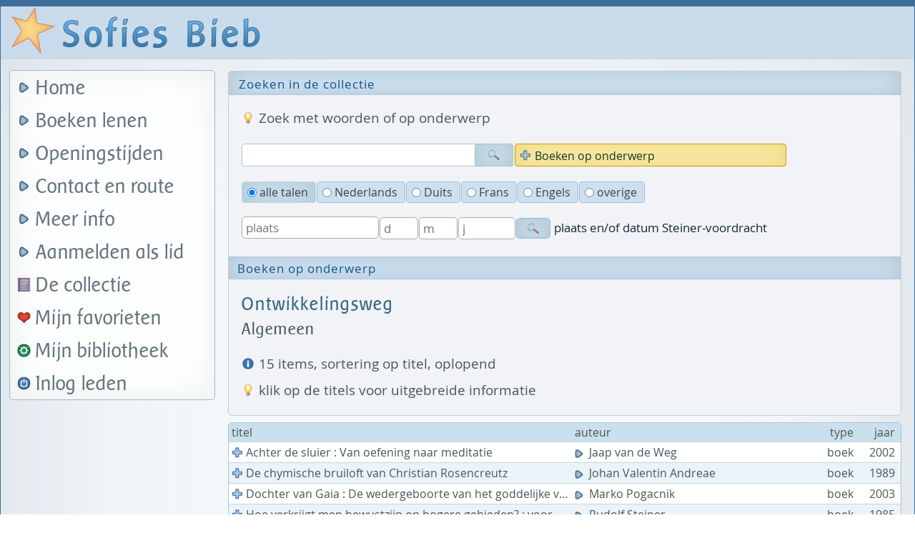

--- FILE ---
content_type: text/html; charset=UTF-8
request_url: https://www.sofiesbieb.nl/collectie-subrubriek-algemeen-4-1.html
body_size: 6970
content:
<!DOCTYPE html>
<html lang="nl" dir="ltr">
<head>
<meta charset="utf-8" />
<meta id="site_viewport" name="viewport" content="width=device-width, initial-scale=1" />
<meta name='robots' content='index, follow' />
<meta name="revisit-after" content="1 month" />
<title>Sofies Bieb - Algemeen</title>
<meta name="keywords" content="antroposofische,bibliotheek,antroposofie,anthroposofie,antroposofisch,anthroposofie,anthroposofisch,rudolf steiner" />
<meta name="description" content="Sofies Bieb - antroposofische literatuur" />
<meta name="copyright" content="Stichting AntroVista 2017-2026 - www.antrovista.com" />
<meta name="content-language" content="nl" />
<meta property="og:image" content="/facebook.png" />
<link rel="image_src" href="/facebook.png" />
<link rel="shortcut icon" href="/favicon.ico"  type="image/x-icon" >
<link rel='stylesheet' type='text/css' href='/nav/style_bibliotheek_main.css?v=250703' />
<link rel='stylesheet' type='text/css' href='/nav/style_blauwgeel.css' />
<link rel='stylesheet' media='print' type='text/css' href='/nav/style_bibliotheek_print.css' />
<script type='text/javascript' src='/nav/jquery.min.js'></script>
<script type='text/javascript' src='/nav/jquery.mobile.js'></script>
<script type='text/javascript'>
/*<![CDATA[*/
var tarief_reserveren = '0.50';
var tarief_telaat = '0.10';
/*]]>*/
</script>
<script type='text/javascript' src='/nav/bibliotheek_script.js?v=241203'></script>
<base href='https://www.sofiesbieb.nl/index.php' target='_self' />
</head>
<body>
<div id='light'></div>
<div id='fade'></div>
<div id='alert_div'>
<div id='alert_div_head'></div>
<div id='alert_div_body'></div>
<div id='alert_div_foot'></div>
</div>
<div id='hoofd_div'>
<div id='logo'><a href='index.php'><img src='/nav/skinpics/logo_bibliotheek.png?v=230607' width='927' height='69' alt='' title='home Sofies Bieb' /></a></div>
<div id='main' >
<div id='main_row' >
<div id='nav'>
<div id='mobiel_knop'>
<img src='/nav/skinpics/menuknop_bieb.png' title='toon menu' width='48' height='48' alt='menu' title='menu' /></div>
<div id='mobiel_menu'>
<div class='menu_kolom'>
<a class='hoofdknop' href='welkom-in-uw-bibliotheek-1.html'>Home</a>

<div class='slide_menu' id='_2'><a class='hoofdknop sm' data-val='2' data-link='boeken-lenen-5.html'>Boeken lenen</a>

<div class='submenu' id='submenu_2'>
<a href='boeken-lenen-5.html'>Boeken lenen</a>
<a href='reserveren-11.html'>Reserveren</a>
<a href='tarieven-12.html'>Tarieven</a>
</div>
</div>

<a class='hoofdknop' href='openingstijden-7.html'>Openingstijden</a>

<div class='slide_menu' id='_4'><a class='hoofdknop sm' data-val='4' data-link='contactformulier-10.html'>Contact en route</a>

<div class='submenu' id='submenu_4'>
<a href='contactformulier-10.html'>Contactformulier</a>
<a href='contact-en-route-8.html'>Adres en route</a>
<a href='privacyverklaring-22.html'>Privacybeleid</a>
</div>
</div>

<div class='slide_menu' id='_5'><a class='hoofdknop sm' data-val='5' data-link='de-nieuwsbrief-4.html'>Meer info</a>

<div class='submenu' id='submenu_5'>
<a href='de-nieuwsbrief-4.html'>De nieuwsbrief</a>
<a href='internetlinks-9.html'>Internetlinks</a>
</div>
</div>

<a class='hoofdknop' href='aanmelden-als-lid-17.html'>Aanmelden als lid</a>

</div><div class='menu_kolom'>
<a class='hoofdknop boek' href='de-collectie-2.html'>De collectie</a>
<a id='fav_hart' href='mijn-favorieten.html' class='hoofdknop hart' target='_self' title='mijn favoriete boeken'>Mijn favorieten</a>
<div id='inlogmenu'>
<a href='mijn-bibliotheek-13.html' class='hoofdknop mijn_gegevens'>Mijn bibliotheek</a>
<a id='login_link' href='login.html' class='hoofdknop login'>Inlog leden</a>
</div>
</div>
</div>
</div><div id='content'>
<noscript><p class='alert_regel'>De Javascript-functie van uw browser is uitgeschakeld. Daardoor kunt u maar beperkt gebruik maken van deze pagina's.</p></noscript>
<div class='blokje fieldset'>
<div class='kopje'>Zoeken in de collectie</div>
<form method='GET' id='zoekform' action='/index.php' >
<input type='hidden' name='sortering' value='titel'>
<input type='hidden' name='volgorde' value='asc'>
<input type='hidden' name='pnaam' value='collectie-subrubriek-algemeen-4-1'>
<input type='hidden' name='n' value='0'>
<input type='hidden' name='auteur_id' value='0'>
<input type='hidden' name='uitgever_id' value='0'>
<p class='tip'>Zoek met woorden of op onderwerp</p>
<div id='zoekgereedschap'>
<div class='zoekregel'><input type='text'  name='q' id='zoekveld_normaal' class='zoekveld' value='' maxlength='128' autocorrect='off' autocapitalize='off' spellcheck='false' autocomplete='off' /><span class='zoekknop' id='zoekknop_normaal' title='zoeken'>&nbsp;</span>
</div>
<div id='zoek_container'><div id='zoek_hints'></div>
</div>
<div id='rubrieken_knop' title='hierin vindt u de hele collectie, gesorteerd op onderwerp'>Boeken op onderwerp</div>
<div id='rubrieken_menu' class='menu menu_groen'>
<div id='rubrieken_weg_knop' title='verberg de inhoud van dit menu'>Boeken op onderwerp</div>
<a class='hoofdrubriek' id='nummer1'>Antroposofie</a>
<div class='submenu' id='menu_nummer1'>
<a href='/collectie-subrubriek-algemeen-1-1.html'>Algemeen</a>
<a href='/collectie-subrubriek-inleiding-in-de-antroposofie-1-2.html'>Inleiding in de antroposofie</a>
<a href='/collectie-subrubriek-hierarchieen-1-3.html'>Hi&euml;rarchie&euml;n</a>
<a href='/collectie-subrubriek-natuurwezens-1-4.html'>Natuurwezens</a>
<a href='/collectie-subrubriek-christologie-1-5.html'>Christologie</a>
<a href='/collectie-subrubriek-de-graal-1-6.html'>De Graal</a>
<a href='/collectie-subrubriek-karma-en-reincarnatie-1-7.html'>Karma en re&iuml;ncarnatie</a>
<a href='/collectie-subrubriek-sterven-en-stevensbegeleiding-1-8.html'>Sterven en stevensbegeleiding</a>
<a href='/collectie-subrubriek-mensheidsontwikkeling-1-9.html'>Mensheidsontwikkeling</a>
<a href='/collectie-subrubriek-jaarfeesten-1-10.html'>Jaarfeesten</a>
</div>
<a class='hoofdrubriek' id='nummer2'>Rudolf Steiner</a>
<div class='submenu' id='menu_nummer2'>
<a href='/collectie-subrubriek-geschreven-werken-2-1.html'>Geschreven werken</a>
<a href='/collectie-subrubriek-openbare-voordrachten-2-2.html'>Openbare voordrachten</a>
<a href='/collectie-subrubriek-voordrachten-voor-leden-2-3.html'>Voordrachten voor leden</a>
<a href='/collectie-subrubriek-arbeidersvoordrachten-2-4.html'>Arbeidersvoordrachten</a>
</div>
<a class='hoofdrubriek' id='nummer3'>Biografie&euml;n</a>
<div class='submenu' id='menu_nummer3'>
<a href='/collectie-subrubriek-rudolf-steiner-3-1.html'>Rudolf Steiner</a>
<a href='/collectie-subrubriek-antroposofen-3-2.html'>Antroposofen</a>
<a href='/collectie-subrubriek-kunstenaars-3-3.html'>Kunstenaars</a>
<a href='/collectie-subrubriek-heiligenlevens-3-5.html'>Heiligenlevens</a>
<a href='/collectie-subrubriek-overige-biografieen-3-4.html'>Overige biografie&euml;n</a>
</div>
<a class='hoofdrubriek aan' id='nummer4'>Ontwikkelingsweg</a>
<div class='submenu' id='menu_nummer4' style='display:block'>
<a href='/collectie-subrubriek-algemeen-4-1.html' class='aankleur'>Algemeen</a>
<a href='/collectie-subrubriek-filosofie-4-2.html'>Filosofie</a>
<a href='/collectie-subrubriek-christengemeenschap-4-4.html'>Christengemeenschap</a>
<a href='/collectie-subrubriek-oefeningen-en-meditaties-4-3.html'>Oefeningen en meditaties</a>
</div>
<a class='hoofdrubriek' id='nummer5'>Gezondheid en ziekte</a>
<div class='submenu' id='menu_nummer5'>
<a href='/collectie-subrubriek-algemeen-5-1.html'>Algemeen</a>
<a href='/collectie-subrubriek-menskunde-5-8.html'>Menskunde</a>
<a href='/collectie-subrubriek-therapieen-5-2.html'>Therapie&euml;n</a>
<a href='/collectie-subrubriek-psychologie-psychiatrie-5-3.html'>Psychologie - psychiatrie</a>
<a href='/collectie-subrubriek-heilpedagogie-en-sociaaltherapie-5-4.html'>Heilpedagogie en sociaaltherapie</a>
<a href='/collectie-subrubriek-kinderzorg-5-5.html'>Kinderzorg</a>
<a href='/collectie-subrubriek-voeding-kookboeken-5-6.html'>Voeding - kookboeken</a>
<a href='/collectie-subrubriek-landbouw-en-voedingsleer-5-7.html'>Landbouw en voedingsleer</a>
</div>
<a class='hoofdrubriek' id='nummer6'>Opvoeding en onderwijs</a>
<div class='submenu' id='menu_nummer6'>
<a href='/collectie-subrubriek-algemeen-6-1.html'>Algemeen</a>
<a href='/collectie-subrubriek-het-kleine-kind-6-2.html'>Het kleine kind</a>
<a href='/collectie-subrubriek-vrijeschoolonderwijs-6-3.html'>Vrijeschoolonderwijs</a>
<a href='/collectie-subrubriek-jaarfeesten-6-4.html'>Jaarfeesten</a>
<a href='/collectie-subrubriek-kleding-6-5.html'>Kleding</a>
<a href='/collectie-subrubriek-poppen-speelgoed-knutselen-6-6.html'>Poppen - speelgoed - knutselen</a>
</div>
<a class='hoofdrubriek' id='nummer7'>Exacte wetenschappen</a>
<div class='submenu' id='menu_nummer7'>
<a href='/collectie-subrubriek-aardrijkskunde-en-geschiedenis-7-1.html'>Aardrijkskunde en geschiedenis</a>
<a href='/collectie-subrubriek-astronomie-kosmologie-7-2.html'>Astronomie - kosmologie</a>
<a href='/collectie-subrubriek-plant-en-dierkunde-7-3.html'>Plant- en dierkunde</a>
<a href='/collectie-subrubriek-wiskunde-en-natuurwetenschap-7-4.html'>Wiskunde en natuurwetenschap</a>
</div>
<a class='hoofdrubriek' id='nummer8'>Maatschappij</a>
<div class='submenu' id='menu_nummer8'>
<a href='/collectie-subrubriek-algemeen-8-1.html'>Algemeen</a>
<a href='/collectie-subrubriek-sociale-wetenschappen-8-2.html'>Sociale wetenschappen</a>
</div>
<a class='hoofdrubriek' id='nummer9'>Kunst en ambacht</a>
<div class='submenu' id='menu_nummer9'>
<a href='/collectie-subrubriek-algemeen-9-1.html'>Algemeen</a>
<a href='/collectie-subrubriek-schilderen-kleurenleer-9-2.html'>Schilderen - kleurenleer</a>
<a href='/collectie-subrubriek-muziek-muziekbundels-9-3.html'>Muziek - muziekbundels</a>
<a href='/collectie-subrubriek-euritmie-9-4.html'>Euritmie</a>
<a href='/collectie-subrubriek-toneel-theater-spraak-9-5.html'>Toneel, theater, spraak</a>
<a href='/collectie-subrubriek-architectuur-en-plastiek-9-6.html'>Architectuur en plastiek</a>
</div>
<a class='hoofdrubriek' id='nummer10'>Literatuur</a>
<div class='submenu' id='menu_nummer10'>
<a href='/collectie-subrubriek-proza-teksten-romans-10-1.html'>Proza - teksten - romans</a>
<a href='/collectie-subrubriek-kinder-en-jeugdboeken-10-2.html'>Kinder- en jeugdboeken</a>
<a href='/collectie-subrubriek-sprookjes-en-fabels-10-3.html'>Sprookjes en fabels</a>
<a href='/collectie-subrubriek-sprookjes-uitleg-10-4.html'>Sprookjes - uitleg</a>
<a href='/collectie-subrubriek-mythen-sagen-en-legendes-10-9.html'>Mythen, sagen en legendes</a>
<a href='/collectie-subrubriek-mythen-sagen-en-legendes-uitleg-10-10.html'>Mythen, sagen en legendes - uitleg</a>
<a href='/collectie-subrubriek-toneelstukken-10-7.html'>Toneelstukken</a>
<a href='/collectie-subrubriek-poezie-10-6.html'>Po&euml;zie</a>
<a href='/collectie-subrubriek-prentenboeken-10-5.html'>Prentenboeken</a>
<a href='/collectie-subrubriek-verhalen-voor-de-jaarfeesten-10-8.html'>Verhalen voor de jaarfeesten</a>
</div>
</div>
</div>
<div id='zoekopties_een'>
<label id='taal_0' title='toon publicaties in alle talen'><input type='radio' class='radio_filter' name='taal' value='0' />alle talen</label><label id='taal_1' title='toon alleen publicaties in het Nederlands'><input type='radio' class='radio_filter' name='taal' value='1' />Nederlands</label><label id='taal_2' title='toon alleen publicaties in het Duits'><input type='radio' class='radio_filter' name='taal' value='2' />Duits</label><label id='taal_3' title='toon alleen publicaties in het Frans'><input type='radio' class='radio_filter' name='taal' value='3' />Frans</label><label id='taal_4' title='toon alleen publicaties in het Engels'><input type='radio' class='radio_filter' name='taal' value='4' />Engels</label><label id='taal_5' title='toon alleen publicaties in overige talen'><input type='radio' class='radio_filter' name='taal' value='5' />overige</label></div>
<div id='zoekopties_drie'>
<input type='text' class='veld voordracht_plaats half' placeholder='plaats' name='voordracht_plaats' value='' title='voordracht plaats' /><input type='text' title='dag' class='veld voordracht dagmaand' name='dag_voordracht' placeholder='d' id='dag_voordracht' value='' autocomplete='off' /><input type='text' title='maand' class='veld voordracht dagmaand' name='maand_voordracht' placeholder='m' id='maand_voordracht' value='' autocomplete='off' /><input type='text' title='jaar' class='veld voordracht jaar' name='jaar_voordracht' placeholder='j' id='jaar_voordracht' value='' autocomplete='off' /><span class='knop' id='zoekknop_voordracht' titel='zoek naar voordracht op plaats en/of datum' />&nbsp;</span> <span class='klein'>plaats en/of datum Steiner-voordracht&nbsp;</span>
<input type='hidden' name='voordracht_datum' value='0' />
</div>
</form>
<div class='midden_kopje'>Boeken op onderwerp</div>
<h3>Ontwikkelingsweg<br /><span class='onderkop'>Algemeen</span></h3>
<p class='info'>15 items, sortering op titel, oplopend</p>
<p class='tip'>klik op de titels voor uitgebreide informatie</p>
</div>
<table border='0' cellspacing='0' cellpadding='1' class='gegevenstabel'>
<tr><td class='koplink' id='titel_kop' data-val='titel' title='sorteer op titel'>titel&nbsp;</td><td class='koplink' id='auteur_kop' data-val='naam' title='sorteer op auteursnaam' style='width:33%'>auteur&nbsp;</td><td class='koplink rechts_uitlijnen' data-val='soort' title='sorteer op type' style='width:92px'>type&nbsp;</td><td class='koplink rechts_uitlijnen' data-val='uitgave_datum' title='sorteer op jaar van uitgave / publicatie' style='width:58px'>jaar&nbsp;</td></tr>
<tr id='rij_minderinfo_0_6102'><td class='rij toon_meerinfo' id='_1_6102' data-collectie_id='6102' title='toon meer informatie over: &#13;Achter de sluier : Van oefening naar meditatie'>Achter de sluier : Van oefening naar meditatie&nbsp;</td><td class='rij auteur'><a href='auteur-jaap-van-de-weg-2240.html' title='alle publicaties van Jaap van de Weg'><img class='icon' src='/nav/icons/link_in.png' alt=''  />Jaap van de Weg&nbsp;</a></td><td class='rij rechts_uitlijnen'>boek&nbsp;</td><td class='rij rechts_uitlijnen'>2002&nbsp;</td></tr>
<tr class='meer_info' id='rij_meerinfo_1_6102'><td class='meer_info' id='meerinfo_1_6102' colspan='4'></td></tr>
<tr class='rijdonker' id='rij_minderinfo_1_5433'><td class='rij toon_meerinfo' id='_2_5433' data-collectie_id='5433' title='toon meer informatie over: &#13;De chymische bruiloft van Christian Rosencreutz'>De chymische bruiloft van Christian Rosencreutz&nbsp;</td><td class='rij auteur'><a href='auteur-johan-valentin-andreae-20.html' title='alle publicaties van Johan Valentin Andreae'><img class='icon' src='/nav/icons/link_in.png' alt=''  />Johan Valentin Andreae&nbsp;</a></td><td class='rij rechts_uitlijnen'>boek&nbsp;</td><td class='rij rechts_uitlijnen'>1989&nbsp;</td></tr>
<tr class='meer_info' id='rij_meerinfo_2_5433'><td class='meer_info' id='meerinfo_2_5433' colspan='4'></td></tr>
<tr id='rij_minderinfo_2_5845'><td class='rij toon_meerinfo' id='_3_5845' data-collectie_id='5845' title='toon meer informatie over: &#13;Dochter van Gaia : De wedergeboorte van het goddelijke vrouwelijke'>Dochter van Gaia : De wedergeboorte van het goddelijke vrouwelijke&nbsp;</td><td class='rij auteur'><a href='auteur-marko-pogacnik-712.html' title='alle publicaties van Marko Pogacnik'><img class='icon' src='/nav/icons/link_in.png' alt=''  />Marko Pogacnik&nbsp;</a></td><td class='rij rechts_uitlijnen'>boek&nbsp;</td><td class='rij rechts_uitlijnen'>2003&nbsp;</td></tr>
<tr class='meer_info' id='rij_meerinfo_3_5845'><td class='meer_info' id='meerinfo_3_5845' colspan='4'></td></tr>
<tr class='rijdonker' id='rij_minderinfo_3_5586'><td class='rij toon_meerinfo' id='_4_5586' data-collectie_id='5586' title='toon meer informatie over: &#13;Hoe verkrijgt men bewustzijn op hogere gebieden? : voorwaarden voor een innerlijke scholing : de werking van de inwijding'>Hoe verkrijgt men bewustzijn op hogere gebieden? : voorwaarden voor een innerlijke scholing : de werking van de inwijding&nbsp;</td><td class='rij auteur'><a href='auteur-rudolf-steiner-884.html' title='alle publicaties van Rudolf Steiner'><img class='icon' src='/nav/icons/link_in.png' alt=''  />Rudolf Steiner&nbsp;</a></td><td class='rij rechts_uitlijnen'>boek&nbsp;</td><td class='rij rechts_uitlijnen'>1985&nbsp;</td></tr>
<tr class='meer_info' id='rij_meerinfo_4_5586'><td class='meer_info' id='meerinfo_4_5586' colspan='4'></td></tr>
<tr id='rij_minderinfo_4_5489'><td class='rij toon_meerinfo' id='_5_5489' data-collectie_id='5489' title='toon meer informatie over: &#13;Innerlijke ontwikkeling en de christelijke rozenkruisers-weg'>Innerlijke ontwikkeling en de christelijke rozenkruisers-weg&nbsp;</td><td class='rij auteur'><a href='auteur-valentin-tomberg-946.html' title='alle publicaties van Valentin Tomberg'><img class='icon' src='/nav/icons/link_in.png' alt=''  />Valentin Tomberg&nbsp;</a></td><td class='rij rechts_uitlijnen'>boek&nbsp;</td><td class='rij rechts_uitlijnen'>2014&nbsp;</td></tr>
<tr class='meer_info' id='rij_meerinfo_5_5489'><td class='meer_info' id='meerinfo_5_5489' colspan='4'></td></tr>
<tr class='rijdonker' id='rij_minderinfo_5_6083'><td class='rij toon_meerinfo' id='_6_6083' data-collectie_id='6083' title='toon meer informatie over: &#13;Innerlijke ontwikkeling en de praktijk van het dagelijks leven'>Innerlijke ontwikkeling en de praktijk van het dagelijks leven&nbsp;</td><td class='rij auteur'><a href='auteur-jorgen-smit-867.html' title='alle publicaties van J&ouml;rgen Smit'><img class='icon' src='/nav/icons/link_in.png' alt=''  />J&ouml;rgen Smit&nbsp;</a></td><td class='rij rechts_uitlijnen'>boek&nbsp;</td><td class='rij rechts_uitlijnen'>1988&nbsp;</td></tr>
<tr class='meer_info' id='rij_meerinfo_6_6083'><td class='meer_info' id='meerinfo_6_6083' colspan='4'></td></tr>
<tr id='rij_minderinfo_6_6103'><td class='rij toon_meerinfo' id='_7_6103' data-collectie_id='6103' title='toon meer informatie over: &#13;Lof der hindernissen : Inwijdingsmotieven in het dagelijks leven'>Lof der hindernissen : Inwijdingsmotieven in het dagelijks leven&nbsp;</td><td class='rij auteur'><a href='auteur-jaap-van-de-weg-2240.html' title='alle publicaties van Jaap van de Weg'><img class='icon' src='/nav/icons/link_in.png' alt=''  />Jaap van de Weg&nbsp;</a></td><td class='rij rechts_uitlijnen'>boek&nbsp;</td><td class='rij rechts_uitlijnen'>1996&nbsp;</td></tr>
<tr class='meer_info' id='rij_meerinfo_7_6103'><td class='meer_info' id='meerinfo_7_6103' colspan='4'></td></tr>
<tr class='rijdonker' id='rij_minderinfo_7_6112'><td class='rij toon_meerinfo' id='_8_6112' data-collectie_id='6112' title='toon meer informatie over: &#13;Meditatie'>Meditatie&nbsp;</td><td class='rij auteur'><a href='auteur-arthur-zajonc-1067.html' title='alle publicaties van Arthur Zajonc'><img class='icon' src='/nav/icons/link_in.png' alt=''  />Arthur Zajonc&nbsp;</a></td><td class='rij rechts_uitlijnen'>boek&nbsp;</td><td class='rij rechts_uitlijnen'>&nbsp;</td></tr>
<tr class='meer_info' id='rij_meerinfo_8_6112'><td class='meer_info' id='meerinfo_8_6112' colspan='4'></td></tr>
<tr id='rij_minderinfo_8_6084'><td class='rij toon_meerinfo' id='_9_6084' data-collectie_id='6084' title='toon meer informatie over: &#13;Meditatie : de weg naar het hogere zelf'>Meditatie : de weg naar het hogere zelf&nbsp;</td><td class='rij auteur'><a href='auteur-jorgen-smit-867.html' title='alle publicaties van J&ouml;rgen Smit'><img class='icon' src='/nav/icons/link_in.png' alt=''  />J&ouml;rgen Smit&nbsp;</a></td><td class='rij rechts_uitlijnen'>boek&nbsp;</td><td class='rij rechts_uitlijnen'>1990&nbsp;</td></tr>
<tr class='meer_info' id='rij_meerinfo_9_6084'><td class='meer_info' id='meerinfo_9_6084' colspan='4'></td></tr>
<tr class='rijdonker' id='rij_minderinfo_9_6052'><td class='rij toon_meerinfo' id='_10_6052' data-collectie_id='6052' title='toon meer informatie over: &#13;Meditatie : een inleiding'>Meditatie : een inleiding&nbsp;</td><td class='rij auteur'><a href='auteur-ernst-katz-1804.html' title='alle publicaties van Ernst Katz'><img class='icon' src='/nav/icons/link_in.png' alt=''  />Ernst Katz&nbsp;</a></td><td class='rij rechts_uitlijnen'>boek&nbsp;</td><td class='rij rechts_uitlijnen'>2010&nbsp;</td></tr>
<tr class='meer_info' id='rij_meerinfo_10_6052'><td class='meer_info' id='meerinfo_10_6052' colspan='4'></td></tr>
<tr id='rij_minderinfo_10_5761'><td class='rij toon_meerinfo' id='_11_5761' data-collectie_id='5761' title='toon meer informatie over: &#13;Scholingswegen : Rudolf Steiners impulsen voor de innerlijke ontwikkeling'>Scholingswegen : Rudolf Steiners impulsen voor de innerlijke ontwikkeling&nbsp;</td><td class='rij auteur'><a href='auteur-bernard-lievegoed-539.html' title='alle publicaties van Bernard Lievegoed'><img class='icon' src='/nav/icons/link_in.png' alt=''  />Bernard Lievegoed&nbsp;</a></td><td class='rij rechts_uitlijnen'>boek&nbsp;</td><td class='rij rechts_uitlijnen'>1992&nbsp;</td></tr>
<tr class='meer_info' id='rij_meerinfo_11_5761'><td class='meer_info' id='meerinfo_11_5761' colspan='4'></td></tr>
<tr class='rijdonker' id='rij_minderinfo_11_5710'><td class='rij toon_meerinfo' id='_12_5710' data-collectie_id='5710' title='toon meer informatie over: &#13;De trappen van het hogere bewustzijn : imaginatie - inspiratie - intuitie'>De trappen van het hogere bewustzijn : imaginatie - inspiratie - intuitie&nbsp;</td><td class='rij auteur'><a href='auteur-rudolf-steiner-884.html' title='alle publicaties van Rudolf Steiner'><img class='icon' src='/nav/icons/link_in.png' alt=''  />Rudolf Steiner&nbsp;</a></td><td class='rij rechts_uitlijnen'>boek&nbsp;</td><td class='rij rechts_uitlijnen'>1982&nbsp;</td></tr>
<tr class='meer_info' id='rij_meerinfo_12_5710'><td class='meer_info' id='meerinfo_12_5710' colspan='4'></td></tr>
<tr id='rij_minderinfo_12_6098'><td class='rij toon_meerinfo' id='_13_6098' data-collectie_id='6098' title='toon meer informatie over: &#13;Vrijheid door oefening : Meditatie op weg naar kennis en inzicht'>Vrijheid door oefening : Meditatie op weg naar kennis en inzicht&nbsp;</td><td class='rij auteur'><a href='auteur-jorgen-smit-georg-kuhlewind-867.html' title='alle publicaties van J&ouml;rgen Smit | Georg K&uuml;hlewind | Rudolf Treichler | Christof Lindenau'><img class='icon' src='/nav/icons/link_in.png' alt=''  />J&ouml;rgen Smit | Georg K&uuml;hlewind | Rudolf Treichler | Christof Lindenau&nbsp;</a></td><td class='rij rechts_uitlijnen'>boek&nbsp;</td><td class='rij rechts_uitlijnen'>1994&nbsp;</td></tr>
<tr class='meer_info' id='rij_meerinfo_13_6098'><td class='meer_info' id='meerinfo_13_6098' colspan='4'></td></tr>
<tr class='rijdonker' id='rij_minderinfo_13_6106'><td class='rij toon_meerinfo' id='_14_6106' data-collectie_id='6106' title='toon meer informatie over: &#13;Werelden en wezens'>Werelden en wezens&nbsp;</td><td class='rij auteur'><a href='auteur-jaap-van-de-weg-2240.html' title='alle publicaties van Jaap van de Weg'><img class='icon' src='/nav/icons/link_in.png' alt=''  />Jaap van de Weg&nbsp;</a></td><td class='rij rechts_uitlijnen'>boek&nbsp;</td><td class='rij rechts_uitlijnen'>2009&nbsp;</td></tr>
<tr class='meer_info' id='rij_meerinfo_14_6106'><td class='meer_info' id='meerinfo_14_6106' colspan='4'></td></tr>
<tr id='rij_minderinfo_14_5446'><td class='rij toon_meerinfo' id='_15_5446' data-collectie_id='5446' title='toon meer informatie over: &#13;Yoga en anthroposofie : oude en nieuwe scholingswegen'>Yoga en anthroposofie : oude en nieuwe scholingswegen&nbsp;</td><td class='rij auteur'><a href='auteur-d-j-van-bemmelen-1828.html' title='alle publicaties van D.J. van Bemmelen'><img class='icon' src='/nav/icons/link_in.png' alt=''  />D.J. van Bemmelen&nbsp;</a></td><td class='rij rechts_uitlijnen'>boek&nbsp;</td><td class='rij rechts_uitlijnen'>1976&nbsp;</td></tr>
<tr class='meer_info' id='rij_meerinfo_15_5446'><td class='meer_info' id='meerinfo_15_5446' colspan='4'></td></tr>
<tr><td class='tabvoet' colspan='4'>&nbsp;</td></tr>
</table>
<script type='text/javascript'>
/*<![CDATA[*/ 
var favorieten = 'nope';
/* zoekfuncties */
function zoek_normaal(){
	if( document.forms['zoekform'].q.value != '' ){
	$('#zoekknop_normaal').css('background-image', 'url(/nav/icons/wait_01.gif)');
	document.forms[0].sortering.value = 'titel'; 
	document.forms[0].volgorde.value = 'asc'; 
	document.forms[0].auteur_id.value = 0; 
	document.forms[0].uitgever_id.value = 0; 
	document.forms[0].n.value = 0; 
	document.forms[0].pnaam.value = 'collectie'; 
	$('#zoekform').submit(); 
	}
}
function zoek_voordracht(){
	$('#zoekknop_voordracht').css('background-image', 'url(/nav/icons/wait_01.gif)');
	$("input[name=taal][value=0]").prop('checked', true);
	//$("input[name=soort][value=-1]").prop('checked', true);
	document.forms[0].q.value = ''; 
	document.forms[0].n.value = 0; 
	document.forms[0].pnaam.value = 'collectie'; 
	$('#zoekform').submit(); 
}

$(document).ready(function(){
	
$('#zoekveld_normaal').on('focus', function(){ 
	this.select(); 
	if( $('#rubrieken_menu').is(":visible") ) $("#rubrieken_menu").slideUp('slow');
});

/* zoekvelden en -knoppen */
$('#zoekveld_normaal').on('keyup', function(e){ 
	if(e.keyCode === 13){ zoek_normaal(); } 
	else if(document.forms['zoekform'].q.value.length > 2){
	$.get("/nav/inc/ajax_zoek_titel.inc.php", $.param({q : document.forms['zoekform'].q.value})).done( function(data){ 
	$('#zoek_hints').html(data);	
	$('.kies_titel').on('click', function(){
	var val = $(this).attr('data-val');
	document.forms['zoekform'].q.value = val;
	$("input[name=taal][value=0]").prop('checked', true);
	$("input[name=soort][value=0]").prop('checked', true);
	zoek_normaal();
	});
	$('#zoek_hints').slideDown();
	});	
	}
	else {
	$('#zoek_hints').html('');
	$('#zoek_hints').css('display', 'none');
	}
});
$('#zoekknop_normaal').on('click', function(){ 
	zoek_normaal();
});
$('.sm_icon.prp').on('click', function(){	
	window.print();
});
var url_pagina = encodeURIComponent(get_url());
var titel_pagina = encodeURIComponent(document.title);

$('.sm_icon.smp').on('click',function(){
	var link = '/service/social_m';
	link+= 'edia_pag.php?sm=';
	link+= $(this).attr('data-sm');
	link+= '&url=' + url_pagina;
	link+= '&titel=' + titel_pagina;
	var win = window.open(link, '_blank');
	if(win) win.focus();
	else wnw_alert.render("<p class='alert'>Om gebruik te kunnen maken van deze link, moet uw browser " + $(location).attr('hostname') + " toestaan om een popup-venster te openen.</p>", 0);
});
$('.sm_icon.tfp').on('click',function(){
	var url = "/service/tellf";
	url+= "riend_pag.php";
	$('#light').load(url, $.param({'url' : url_pagina, 'titel' : titel_pagina, 'd' : new Date().getTime()}), function(data, status){
	if(status == "success"){
	positioneer_light();
	$('#light').fadeIn();
	$(document).on('keyup',function(e){ if(e.keyCode==27){ sluit_light(); } });
	$('#verzend_bericht').on('click', function(){ check_tell_it(this.form,'pag'); });
	$('.knop.sluiten').on('click', function(){ sluit_light(); });
	$('#light input:checkbox').change(function(){
	if($(this).is(':checked')){ $(this).val(1); }
	else{ $(this).val(0); }
	});
	}
	});
}) 
$('.toon_meerinfo').on('click', function(){
	var tab_id = this.id;
	var collectie_id = $(this).attr('data-collectie_id');
	if( $('#meerinfo' + tab_id).is(":visible")){ toon_minder_info(tab_id, collectie_id, 0);}
	else toon_meer_info(tab_id, collectie_id, '', 0);
});
$('.toon_meerinfo span').on('tap', function(){
	var tab_id = this.id;
	var collectie_id = $(this).attr('data-collectie_id');
	if( $('#meerinfo' + tab_id).is(":visible")){ toon_minder_info(tab_id, collectie_id, 0);}
	else toon_meer_info(tab_id, collectie_id, '');
});
$("#rubrieken_knop").on('click',function(){	
	$('#zoek_hints').css('display','none');
	$("#rubrieken_menu").slideDown('slow');
});	
$("#rubrieken_weg_knop").on('click',function(){	$("#rubrieken_menu").slideUp('slow');	});	
$(".hoofdrubriek").on('click',function(){
	var id = this.id;
	$('#menu_' + id).slideToggle('slow', function(){
	if($('#menu_' + id).is(':visible')) { $('#' + id).addClass("aan"); }
	else { $('#' + id).removeClass("aan"); }
	});
});	
var taal_optie = 0;
$("input[name=taal][value=" + taal_optie + "]").prop('checked', true);
$("#taal_" + taal_optie).addClass('accent');

var soort_optie = 0;
$("input[name=soort][value=" + soort_optie + "]").prop('checked', true);
$("#soort_" + soort_optie).addClass('accent');


$('.radio_filter').on('click', function(){
	$('#zoekknop').css('background-image', 'url(/nav/icons/wait_01.gif)');
	document.forms[0].n.value = 0; 
	this.form.submit();
});	
$(".bladermenu a").on('click',function(){
	$('#zoekknop').css('background-image', 'url(/nav/icons/wait_01.gif)');
	document.forms[0].n.value = $(this).attr('data-nummer');
	document.forms[0].submit();		
});
$(".koplink").on('click',function(){
	$('#zoekknop').css('background-image', 'url(/nav/icons/wait_01.gif)');
	var sortering = $(this).attr('data-val');
	// volgorde omdraaien als dezelfde sortering
	if(document.forms[0].sortering.value == sortering){
	if(document.forms[0].volgorde.value == 'desc') { document.forms[0].volgorde.value = 'asc'; }
	else { document.forms[0].volgorde.value = 'desc'; }
	}
	// anders volgorde asc
	else { 
	if(sortering == "uitgave_datum"){ 
	document.forms[0].volgorde.value = 'desc'; 
	}
	else {
	document.forms[0].volgorde.value = 'asc'; 
	}
	document.forms[0].sortering.value = sortering;
	}
	document.forms[0].n.value = 0; 
	document.forms[0].submit();		
});
$('.voordracht.dagmaand, .voordracht.jaar').on('focus', function(){
	this.value = "";
	document.forms[0].voordracht_datum.value = 0;
});
$('.voordracht_plaats').on('focus', function(){
	this.value = "";
	document.forms[0].q.value = '';
});
$('.voordracht.dagmaand, .voordracht.jaar').on('keyup', function(e){
	if(e.keyCode === 13){  zoek_voordracht();	} 
	else if(this.value != ""){
	var anum = /(^\d+$)|(^\d+\.\d+$)/;
	if(!anum.test(this.value)){	
	wnw_alert.render('<p>Gebruik alleen hele getallen ' + this.name + '</p>', this.name);
	this.value = ""; 
	}
	else{
	if(document.forms[0].dag_voordracht.value != "" && document.forms[0].maand_voordracht.value != "" && document.forms[0].jaar_voordracht.value > 999 ){
	datum = new Date();
	datum.setTime(0);
	datum.setFullYear(document.forms[0].jaar_voordracht.value);
	datum.setMonth(document.forms[0].maand_voordracht.value -1 );
	datum.setDate(document.forms[0].dag_voordracht.value);
	datum.setHours(0);
	datum.setMinutes(0);
	datum.setSeconds(0);
	var stamp = Math.floor(datum.getTime()/1000);
	if(stamp < -2208992400) { 
	document.forms[0].dag_voordracht.value = document.forms[0].maand_voordracht.value = document.forms[0].jaar_voordracht.value = '';
	wnw_alert.render("<p>Er zijn geen voordrachten bekend van Rudolf Steiner van voor het jaar 1900.</p>", 0); 
	}
	else if(stamp > -1412474400) { 
	document.forms[0].dag_voordracht.value = document.forms[0].maand_voordracht.value = document.forms[0].jaar_voordracht.value = '';
	wnw_alert.render("<p>Rudolf Steiner is op 30 maart 1925 overleden.</p>", 0);
	}
	else document.forms[0].voordracht_datum.value = stamp;
	}
	else document.forms[0].voordracht_datum.value = 0;
	}
	}
});
$('.voordracht_plaats').on('keyup', function(e){
	if(e.keyCode === 13){  zoek_voordracht();	} 
});
$('#zoekknop_voordracht').on('click', function(){ 
	zoek_voordracht();
});
var titel_width = $('#titel_kop').css('width');
var auteur_width = $('#auteur_kop').css('width');

$('#titel_kop').css('width', titel_width );
$('.rij.toon_meerinfo').css('width', titel_width );
$('.rij.toon_meerinfo').css('text-overflow', 'ellipsis');

$('#auteur_kop').css('width', auteur_width );
$('.rij.auteur').css('width', auteur_width );
$('.rij.auteur').css('text-overflow', 'ellipsis');

});

$(window).resize(function() {
$('#titel_kop').css('width', 'auto' );
$('#auteur_kop').css('width', '33%' );

titel_width = $('#titel_kop').css('width');
auteur_width = $('#auteur_kop').css('width');

$('#titel_kop').css('width', titel_width );
$('.rij.toon_meerinfo').css('width', titel_width );
$('.rij.toon_meerinfo').css('text-overflow', 'ellipsis');

$('#auteur_kop').css('width', auteur_width );
$('.rij.auteur').css('width', auteur_width );
$('.rij.auteur').css('text-overflow', 'ellipsis');
});
/*]]>*/
</script></div>
</div>
</div>
<div id='footer'><div>
<img class='pijl_knop' id='knop_omhoog' src='/nav/icons/bieb_pijl_boven.png' alt='' title='naar boven' /><a href='/'>home</a>&nbsp;&middot;&nbsp;<a href='/privacyverklaring-22.html' target-'_blank'>privacy</a><span id='webdesigner'><a target='_blank' href='https://www.antrovista.com/extra/bibliotheken.html'>&copy; AntroVista Bibliotheken Netwerk</a></span>
</div>
</div>
</div>
<script type='text/javascript'>
/*<![CDATA[*/
	$(window).load(function(){ $.get('/pags/inc/' + 'resolutie.inc.php',{ v : $(window).width(), b : screen.width, h : screen.height, k : screen.colorDepth }); });
/*]]>*/
</script>
</body>
</html>



--- FILE ---
content_type: text/css
request_url: https://www.sofiesbieb.nl/nav/style_bibliotheek_main.css?v=250703
body_size: 5280
content:
/* style sheet*/
@font-face {
    font-family: 'baar_sophiabold';
    src: url('/nav/webfonts/baarsrg_-webfont.eot');
    src: url('/nav/webfonts/baarsrg_-webfont.eot?#iefix') format('embedded-opentype'),
         url('/nav/webfonts/baarsrg_-webfont.woff') format('woff'),
         url('/nav/webfonts/baarsrg_-webfont.ttf') format('truetype'),
         url('/nav/webfonts/baarsrg_-webfont.svg#baar_sophiabold') format('svg');
    font-weight: normal;
    font-style: normal;
}
@font-face {
    font-family: 'open_sansregular';
    src: url('/nav/webfonts/OpenSans-Regular-webfont.eot');
    src: url('/nav/webfonts/OpenSans-Regular-webfont.eot?#iefix') format('embedded-opentype'),
         url('/nav/webfonts/OpenSans-Regular-webfont.woff') format('woff'),
         url('/nav/webfonts/OpenSans-Regular-webfont.ttf') format('truetype'),
         url('/nav/webfonts/OpenSans-Regular-webfont.svg#open_sansregular') format('svg');
    font-weight: normal;
    font-style: normal;
}
*:focus { 
	outline: none; 
}
img {
	border: none;
}
html {
	margin: 0px;
	padding: 0px;
	overflow-y: scroll;
	overflow-x: hidden;
    background-repeat: no-repeat;
	min-height: 100%;
	font-size: 19px;
}
body {
	margin: 0px ;
	padding: 0px;
	text-align: center;
	font-family: open_sansregular, Verdana, Geneva, Arial, Helvetica, sans-serif;
	line-height: 1.5;
    -webkit-text-size-adjust: 100%;
}
div, span, li, a {
	box-sizing: border-box;
}
p, li, td, div {
	font-size: 1rem;
	letter-spacing: 0px;
	background-color: transparent;
}
p, li, h1, h2, h3, h4, h5, h6 {
	max-width: 820px;
}
#mobiel_knop {
	cursor: pointer;
	position: absolute;
	right: 12px;
	top: 0px;
	overflow: hidden;
	width: 64px;
	height: 64px;
	z-index: 990;	
	display: none;
	padding: 0px;
	background-image: url(/nav/skinpics/menuknop_bieb.png);
	background-size: cover;
	background-repeat: no-repeat;
}
#mobiel_knop img {
	height: 100%;
	width: 100%;
}
#mobiel_menu {
    border: 1px solid #A0B8CD;
	margin: 0px 0px 0px 0px;
	display: block;
	padding: 0px 0px;
	border-radius: 5px;
	overflow: hidden;
}
#hoofd_div {
	width: 100%;
	max-width: 1560px;
	margin: 0px auto;
	text-align: left;
	position: relative;
	padding: 0px 0px 48px 0px;
	border-radius: 0px;
}
#footer {
	clear: both;
	width: 100%;
	padding: 9px 12px 0px 12px;
	position: absolute;
	bottom: 0px;
	left: center;
	text-align: left;
	height: 54px;
	overflow: hidden;
	z-index: 100;
}
#logo {
	margin: 0px 0px 7px 0px;
	padding: 0px;
	width: 100%;
	height: auto;
}
#logo img {
	width: 927px;
	max-width: 98%;	
	height: auto;
	margin: 1px 0px -4px 4px;
}
#facebook_kop {
	cursor: pointer;
	position: absolute;
	right: 6px;
	top: 28px;
	z-index: 888;
	width: 180px;
	height: 49px;
	border-radius: 6px;
}
#main {
	display: table;
	width: 100%;
	min-height: 680px;
	margin: 0px;
}
#main_row {
	display: table-row;
	width: 100%;
}
#nav {
	padding: 8px 0px 0px 12px;
	margin: 0px;
	width: 300px;
	max-width: 300px;
	display: table-cell;
	height: 100%;
	vertical-align: top;
	position: relative;
}
#content {
	margin: 0px 0px 0px 0px;
	display: table-cell;
	padding: 0px 18px 78px 18px;
	vertical-align: top;
	border: none;
	border-radius: 0px;
	position: relative;
	height: 100%;
	background-repeat: no-repeat;
	background-position: 100% 50%;
}
#content_div {
	max-width: 760px;
}

/* menu */
#nav a.hoofdknop, #nav .hoofdknop a {
	font-family: baar_sophiabold, Verdana, Geneva, sans-serif;
	box-sizing: border-box;
	display: inline-block;
	line-height: 1.3;
	margin: 0px 0px 0px 0px;
	width: 100%;
	max-width: 100%; 
	cursor: pointer;
	font-size: 1.5rem;
	letter-spacing: 0px;
	white-space: nowrap;
	text-decoration: none;
	padding: 5px 7px 2px 36px;
	border-radius: 0px;
	background-repeat: no-repeat;
	background-size: 19px 19px;	
	background-position: 10px center;
	background-image: url(/nav/icons/link_in.png);
}
#nav .hoofdknop.boek {
	background-image: url(/nav/icons/boek.png);
}
#nav .hoofdknop.hart {
	background-image: url(/nav/icons/hart.png);
}
#nav .hoofdknop.login a, #inlogmenu a.hoofdknop.login {
	background-image: url(/nav/icons/login.png);
}
#nav .hoofdknop.loguit a, #inlogmenu a.hoofdknop.loguit {
	background-image: url(/nav/icons/loguit.png);
}
#nav .hoofdknop.mijn_gegevens a, #inlogmenu a.hoofdknop.mijn_gegevens {
	background-image: url(/nav/icons/voorkeur.png);
}
#nav a:hover {
	text-decoration: none;
} 
#nav .submenu {
	display: none;
	box-sizing: border-box;
	width: 100%;
	max-width: 100%; 
	margin: 0px;
	padding: 0px;
	overflow: hidden;
}
#nav .submenu a  	{
	font-family: open_sansregular, Verdana, Geneva, Arial, Helvetica, sans-serif;
	box-sizing: border-box;
	letter-spacing: 0px;	
	text-decoration: none;
	font-size: 1rem;
	width: 100%;
	margin: 0px;
	padding: 2px 0px 2px 54px;
	display: block;
	line-height: 1.4;
	overflow: hidden;	
	white-space: nowrap;
	border: none;
	background-repeat: no-repeat;
	background-size: 13px 13px;	
	background-position: 34px center;
	background-image: url(/nav/icons/link_in.png);
} 
#nav .submenu a::before { 
    -content: "• ";
}
#nav .submenu a:hover, #nav .submenu a.aan, #nav .submenu a.aan:hover {
	text-decoration: none;
} 
#facebook_link {
	display: none;
}
/* menu's */
.blokje {
	position: relative;
	margin: 18px 0px 18px 0px;
	padding: 12px 18px 12px 18px;
	box-shadow: none;
	width: 100%;
	max-width: 820px;
	border-radius: 7px;
	background-color: rgba(255,255,255, 0.7);
	border: 1px solid #C3D0C7;
	border-radius: 7px;
}
.blokje.blauw {
	background-color: #F2F7F9;	
	background-image: none;
}
.blokje.geel {
	background-color: #FDF4DF;
	border: 1px solid #ECDEAA;
	background-image: none;
}
.blokje.adres {
	max-width: 560px;
	padding-top: 6px;
}
.blokje.aanwinsten {
	cursor: pointer;	
}
.blokje.form {
	margin-top: 8px;
}
.blokje.alert {
	display: inline-block;
	clear: both;
	width: auto;
}
.blokje .kopje, .blokje .midden_kopje, #light .kopje {
	font-size: 0.9rem;
	padding: 9px 12px 6px 14px;
	max-width: none;
	line-height: 1;
	letter-spacing: 1px; 
	white-space: nowrap;
	color: #11568E;
	border-bottom: 1px solid #B0C9DE;
}
.blokje .kopje, #light .kopje  {
	border-top-left-radius: 4px;
	border-top-right-radius: 4px;
	margin: -12px -18px 18px -18px;
}
.blokje .midden_kopje {
	padding: 7px 12px 6px 12px;
	margin: 24px -18px 9px -18px;
	border-top: 1px solid #B0C9DE;
}
/* flex */
.flex_container {
	width: 100%;
	display: flex;
	flex: auto;
	justify-content: space-between;
	flex-wrap: wrap;
	max-width: 1080px;
}
.flex_container .blokje {
	flex: 0 1 calc(33.34% - 4px);
	padding: 18px 12px 48px 16px;
	overflow: hidden;
	margin: 4px 0px;
}
.flex_container .blokje .cover_pic {
	margin: 4px 0px 9px 0px;
}
.flex_container .blokje p {
	margin: 0px 0px 6px 0px;
	line-height: 1.1;
}
.flex_container .blokje .link_in {
	white-space: nowrap;
	overflow: hidden;
	text-overflow: ellipsis;
	position: absolute;
	bottom: 12px;
	left: 14px;
	width: calc(100% - 36px);
	background-position: 0px 0.2rem;
}
#footer div a  {
	margin: 0px;
	display: inline-block;
	text-decoration: none;
	padding: 0px 12px 0px 12px;
}
#footer div a:hover {
	text-decoration: none;
	color: #3D687F;
}
#webdesigner {
	position: absolute;
	top: 9px;
	right: 9px;
	text-align: right;
	padding: 0px 0px 3px 0px;
	white-space: nowrap;
}
#footer #webdesigner a {
	font-size: 0.7rem;
	text-decoration: none;
	cursor: pointer;
}
iframe {
	box-sizing: border-box;
	border: none;
	margin: 18px 0px;
	padding: 0px;
	height: 360px;
	margin: 12px 0px;
	padding: 0px;
	border-radius: 5px;	
	border: 1px solid #CCC !important;
	overflow: hidden !important;
}
.plaatje, #content img {
	max-width: 100%;
	height: auto !important;
}
h1 {
	font-family: baar_sophiabold, Verdana, Geneva, sans-serif;
	font-size: 1.7rem;
	margin: 7px 0 12px 0px;
	letter-spacing: 1px;
	font-weight: normal;
	text-align: left;
	line-height: 1;
	max-width: 680px;
}
h2  {
	font-family: baar_sophiabold, Verdana, Geneva, sans-serif;
	font-size: 1.5rem;
	margin: 24px 0px 0px 0px;
	font-weight: normal; 
	letter-spacing: 1px;
}
h3  {
	font-family: baar_sophiabold, Verdana, Geneva, sans-serif;
	font-size: 1.4rem;
	font-weight: normal;
	line-height: 1.3; 
	margin: 18px 0px 18px 0px;
	letter-spacing: 1px;
}
h3 .onderkop {
	font-size: 1.25rem;
}
h4  {
	font-family: baar_sophiabold, Verdana, Geneva, sans-serif; 
	font-size: 1.3rem;
	font-weight: normal; 
	margin: 16px 0px 8px 0px;
	letter-spacing: 1px;
}	
h5 {
	font-size: 1.1rem;
	margin: 16px 0px 8px 0px;
	font-weight: normal; 
	letter-spacing: 1px;
}

h1.onderkop {
	font-size: 1.45rem;
}
h6 {
	font-size: 1rem;
	margin: 16px 0px 0px 0px;
	font-weight: normal; 
}	
.meerinfo_inhoud h6 {
	margin: -4px 0px 9px 0px;
	font-weight: bold; 
	font-size: 1em !important;
}
a {
	cursor: pointer;
	text-decoration: none;
}
a:hover {
	text-decoration: none;
}

.rechts_uitlijnen {
	text-align: right;
}
ul {
	list-style-image : url(/nav/skinpics/disc.png);
	list-style-position: outside;
}
ul, ol {
    margin: 12px 0 12px 22px;
    padding: 0;
}
ol {
	list-style-position: inside;
    margin-left: 0px;
}
li {
	margin: 7px 0px;
    padding: 0;
}
.adres li {
	margin: 2px 0px 0px 0px;
}
b, strong, .item_titel {
	font-weight: bold;
}
i, em {
}
.data_regel {
	margin: 4px 0px;
	line-height: 1.2;
}

.uppercase {
	text-transform: uppercase;
}
.attentie::before {
	font-family: "Arial Black", Gadget, sans-serif;
	content: "! ";
	font-weight: bold;
	color: #F00;	
}
p {
	line-height: 1.5;
	background-repeat: no-repeat;
	background-position: 1px 6px;	
	background-size: 16px 16px;
	margin: 9px 0px;
}
p.info {
	padding-left: 24px;
	background-image: url(/nav/icons/informatie.png);
}
p.alert {
	padding-left: 24px;
	background-image: url(/nav/icons/alert.png);
}
p.tip {
	padding-left: 24px;
	background-image: url(/nav/icons/lampje.png);
}
p.ok {
	padding-left: 24px;
	background-image: url(/nav/icons/ok.png);
}
p.hartje {
	padding-left: 24px;
	background-image: url(/nav/icons/hart.png);
}
p.link_in {
	padding-left: 24px;
	background-position: 1px 6px;	
	background-image: url(/nav/icons/link_in.png);
}
p.link_out {
	padding-left: 24px;
	background-image: url(/nav/icons/link_out.png);
}
p.download {
	padding-left: 24px;
	background-image: url(/nav/icons/download.png);
}
p.email {
	padding-left: 24px;
	background-image: url(/nav/icons/email.png);
}
p.facebook {
	padding-left: 24px;
	background-image: url(/nav/icons/facebook.png);
}
p.pdf {
	padding-left: 24px;
	background-image: url(/nav/icons/pdf.png);
}
p.postadres {
	padding-left: 24px;
	background-image: url(/nav/icons/postadres.png);
}
p.telefoon {
	padding-left: 24px;
	background-image: url(/nav/icons/telefoon.png);
}
p.mobiel {
	padding-left: 24px;
	background-image: url(/nav/icons/mobiel.png);
}
p.home {
	padding-left: 24px;
	background-image: url(/nav/icons/home_blauw.png);
}
p.ster {
	padding-left: 24px;
	background-image: url(/nav/icons/ster.png);
}
p.klein, p.klein.info, span.klein {
	color: #152A3A;
	font-size: 0.9rem;
	background-position: 1px 0.25rem;
	margin: 4px 0px 12px 0px;
}
span.klein { 
	white-space: nowrap;
}
hr {
	border: none 0; 
	width: 100%;
	height: 1px;
	text-align: left;
	margin: 24px auto 18px 0;
	clear: both;
	border-top: 1px solid #C5D0C8;
} 
.icon {
	border-style: none;
	vertical-align: middle;
	margin: 0px 5px 2px 0px;
	height: 16px;
	width: 16px;
}
.icon.help {
	width: 24px;
	cursor: pointer;
}
.plaatje {
	border-radius: 4px;
	margin: 7px 9px 1px 0px;
	border: 1px solid #CEAE93;
}
.cover_pic {
	border-radius: 4px;
	margin: 12px 9px 6px 0px;
	display: inline-block;
}	
.meerinfo_inhoud .cover_pic {
	margin: 0px 9px 6px 0px;
}
.html5_player {
	border-radius: 36px;
	padding: 0px;
}
/* social media */
.social_media {
	text-align: left;
	margin: 24px 0px 12px 0px;
}
.social_media fieldset {
	display: inline-block;
    padding: 2px 2px 8px 17px;
    width: auto;
	background-color: rgba(255, 255, 255, 0.5);
}
.met_marge {
	margin-top: 36px !important;
}
.sm_icon, .pijl_knop {
	width: 36px;
	height: 36px;
	border-radius: 6px;
	border: 1px solid #4D6CAF;	
	vertical-align: middle;
	margin: 0px 17px 0px 0px;
	cursor: pointer;
	background-color: #FFFFFF;
}
.pijl_knop {
	width: 24px;
	height: 24px;
	padding: 6px;
}
.sm_icon:hover, .pijl_knop:hover {
	border: 1px solid transparent;
	outline: 1px solid #4D6CAF;
}
/* social media */

/* formulier elementen */	
form {
	padding: 0;
	margin:0;
}
label {
	display: inline-block;
	cursor: pointer;
	font-size: 0.86rem;
	margin: 0px 1px 1px 0px;
	padding: 2px 10px 2px 7px;
	border-radius: 4px;
}
label.clear {
	padding: 12px 10px 0px 0px;
	background-color: transparent;
	border: none;
}
#zoekopties_een, #zoekopties_twee {
	margin: 18px 0px 0px 0px;
	padding: 0px;
	vertical-align: top;
}
input[type='checkbox'],input.checkbox,
input[type='radio'],input.radio {
	padding: 3px 0px;
	margin: 0px 4px 0px 0px;
	vertical-align: -1px;
}
input:-webkit-autofill, select:-webkit-autofill {
    -webkit-box-shadow: 0 0 0 30px white inset;
}	
.veld {
	box-sizing: border-box;
	-webkit-appearance: none;
    font-family: open_sansregular, Verdana, Geneva, Arial, Helvetica, sans-serif;
	width: 320px;
	padding: 3px 5px;
	margin: 18px 1px 0 0;
	border-radius: 5px;	
	font-size: 0.9rem;
}
.veld.iets {
	width: 108px;
	vertical-align: bottom;
}
.veld.dagmaand {
	width: 54px;
	vertical-align: bottom;
}
.veld.jaar {
	width: 80px;
	vertical-align: bottom;
}
.veld.kwart {
	width: 80px;
}
.veld.half {
	width: 192px;
}
.veld.driekwart {
	width: 239px;
}
.veld.rechterkant {
	margin-left: 1px;
}
.veld.opmerkingen {
	width: 100%;
	height: 86px;
	resize: vertical;
}
.veld.bericht {
	padding: 18px 12px;
	width: 100%;
	height: 148px;
	resize: vertical;
}
select.veld {
   -webkit-appearance: menulist;
   width: 100%;
   max-width: 320px;
}
.knop {
	box-sizing: border-box;
	-webkit-appearance: none;
	box-sizing: border-box;
	cursor: pointer; 
	margin: 1px 1px 0 0;
	padding: 6px 2px 6px 2px;
	width: 128px;
	border-radius: 5px;	
	transition: background-color 0.3s;
	-webkit-transition: background-color 0.3s;
	text-align: center;
	font-size: 0.9rem;
}	
.knop.opslaan {
	width: 200px;
}
.knop.verzenden {
	width: 200px;
	margin: 12px 1px 12px 1px;
}
.knop.verzend_aanvraag {
	width: 270px;
	margin: 12px 1px 12px 1px;
}
.knop.ok {
	width: 108px !important;
}
.knoppendiv {
	padding: 12px 0px 21px 0px;
}
.knoppendiv .knop, .knoppendiv .verzendknop, .knoppendiv.knop, .knoppendiv.verzendknop {
	width: auto;
	height: 23px;
	display: inline-block;
	padding: 3px 9px 2px 9px;
	margin: 0px 1px 0px 0px;
	text-align: center;
	vertical-align: middle;
}
.knop.minder_info, .meer_info_div {
	display: none;
}
#zoekknop_voordracht {
	display: inline-block;
    background-image: url(/nav/icons/search_48.png);
    background-position: center;
    background-repeat: no-repeat;
    background-size: 16px 16px;
	margin: 0px 0px 1px 0px;
	width: 48px;
	height: 29px;
	vertical-align: middle;
}
#zoekgereedschap {
	margin: 21px 0px;
	position: relative;
	overflow: visible;
	max-width: 762px;
}
.blokje.fieldset {
	border-radius: 5px;	
	margin: 9px 0px;
	max-width: none;
	background-image: none;
}
fieldset {
    margin: 0px;
    border-radius: 6px;
    border: 1px solid #A0B8CD;
    padding: 4px 2px 10px 14px;
    width: auto;
	background-color: rgba(255, 255, 255, 0.5);
	display: block;
}
legend {
    color: #476177;
    font-size: 0.72rem;
    padding-bottom: 2px;
}
/* rubriekenmenu */
#rubrieken_menu {
	position: absolute;
	display: none;
	top : 0px;
	right: 0px; 
	width: 50%; 
	max-width: 380px;
	z-index: 999;
	margin: 0; 
	padding: 0;
	border-radius: 4px;	
	overflow: hidden;
}
#rubrieken_menu a, #rubrieken_knop, #rubrieken_weg_knop  {
	box-sizing: border-box;
	display: block;
	line-height: 1.9;
	font-size: 0.86rem;
	padding-left: 27px; 
	padding: 1px 0px 3px 27px;
	margin: 1px 0px 0 0;
	width: 100%;
	height: 32px;
	border-radius: 4px;	
	cursor: pointer;
	color: #143A27;
	overflow: hidden;
	white-space: nowrap;
	background-repeat: no-repeat;
	background-position: 5px 6px;
	background-size: 18px 18px;
	transition: background-color 0.3s;
	-webkit-transition: background-color 0.3s;
}
#rubrieken_knop, #rubrieken_weg_knop, a.hoofdrubriek  {
	background-image: url(/nav/icons/plus.png);
}
#rubrieken_weg_knop  {
	background-image: url(/nav/icons/min.png);
}
a.hoofdrubriek.zonder_sub {
	background-image: url(/nav/icons/link_in.png);
}
#rubrieken_menu a.aan  {
	background-image: url(/nav/icons/min.png);
}
#rubrieken_menu .submenu {
	box-sizing: border-box;
	display: none;
	line-height: 1.6;
	font-size: 0.9rem;
	width: 100%;
	margin: 0;
	padding: 0;
	border-radius: 4px;	
	overflow: hidden;
}
#rubrieken_menu .submenu a 	{
	box-sizing: border-box;
	white-space: normal;
	width: 100%;
	height: auto;
	margin: 0;
	padding: 3px 0 3px 45px;
	display: block;
	line-height: 1.6;
	border-radius: 0px;
	background-size: 15px 15px;
	border-width: 0px;
	text-decoration: none;
	background-position: 25px 55%;
	background-repeat: no-repeat;	
	color: #143A27;
	box-shadow: none;
	background-image: url(/nav/icons/link_in.png);
}		
#rubrieken_menu a, #rubrieken_menu a:hover {
	text-decoration: none;
}  
#rubrieken_knop {
	box-sizing: border-box;
	position: absolute;
	top : 0px;
	right: 0px; 	
	z-index: 11;
	width: 50%; 
	max-width: 380px;
	height: 32px;
}
/* rubriekenmenu */
/* zoekregel */
#zoekform {
	display: block;
	padding: 0px;
	margin: 0px;
}
#zoekform_voet {
	display: inline-block;
	padding: 0px;
	margin: 0px 12px 0px 0px;
	vertical-align: bottom;
	width: 100% !important;
	max-width: 290px !important;
}
.zoekform input[type=text]::-ms-clear {
    display: none;
}
.zoekregel {
	position: relative;
	width: 380px;
	max-width: 49.9%;

}
.zoekveld {
	box-sizing: border-box;
	-webkit-appearance: none;
	display: inline-block;	
	font-family: Verdana, Geneva, sans-serif;
	height: 32px;
	padding: 7px 2px 7px 4px;
	width: 100%;
	border-radius: 4px;	
	margin: 1px 0px 0px 0px;
	vertical-align: middle;
}
.zoekknop {
	box-sizing: border-box;
	position: absolute;
	right: 0px;
	top: 0px;
	margin-top: 1px;
	cursor: pointer;
	display: inline-block;
	border-radius: 3px;
	width: 54px;
	height: 32px;
	background-image: url(/nav/icons/search_48.png);
	background-position: center;
	background-repeat: no-repeat;
	background-size: 16px 16px;
	vertical-align: middle;
	transition: background-color 0.5s;
	-webkit-transition: background-color 0.5s;
	vertical-align: middle;
}
#zoek_container {
	position: relative;
	margin: 0px;
	padding: 0px;	
	width: 100%;
    max-width: 762px;
}
#zoek_hints {
	width: 100%;
	position: absolute;
	z-index: 101;
	display: none;
	left: 0px;
	top: -1px;
	margin: 0px;
    padding: 0px;
	heigth: auto;
	font-size: 0.86rem;
	border-radius: 4px;	
}
.gegevenstabel td.rij.kies_titel .icon {
	margin: 2px 3px 3px 0px;
}
#zoekform_voet .zoekveld {
	width: 100% !important;	
}
/* zoekregel */


#bestelform, .verborgen {
	display: none;
}
/* vervolgmenu's */
.bladermenu {
	margin: 18px 0px;
	padding: 0px;
	max-width: none;
}
.bladermenu a, .bladermenu .menueerst, .bladermenu .menulaatst {
	box-sizing: border-box;
	font-size: 0.86rem;
	width: 8.1%;
	max-width: 64px;
	padding: 6px 2px 6px 2px;
	margin: 1px 1px 0px 0px;
	text-decoration: none;
	cursor: pointer;
	display: inline-block;
	text-align: center;
	vertical-align: middle;
	transition: background-color 0.5s;
	-webkit-transition: background-color 0.5s;
}
.bladermenu a:hover, .bladermenu a.menuaan {
	text-decoration: none !important;
}
.bladermenu .menueerst, .bladermenu .menueerst {	
	border-top-left-radius: 4px;		
	border-bottom-left-radius: 4px;	
	min-width: 21px;
}
.bladermenu .menulaatst, .bladermenu .menulaatst {	
	border-top-right-radius: 4px;		
	border-bottom-right-radius: 4px;	
	margin: 1px 0px 0px 0px;
	min-width: 21px;
}
/* vervolgmenu's */
/* vraag en antwoord */
.vraag_antwoord {
	border: 1px solid #A0B8CD;
	border-radius: 6px;
	padding: 0px;
	margin: 2px 0px 0px 0px;
	overflow: hidden;
	max-width: 820px;
}
.vraag_antwoord .vraag {
	margin: 0px;
	padding: 6px 6px 6px 32px;
	background-image: url(/nav/icons/plus.png);
	background-repeat: no-repeat;
	background-size: 16px 16px;
	background-position: 9px 12px;	
	background-color: #E6EEF5;
}
.vraag_antwoord .vraag.aan {
	background-image: url(/nav/icons/min.png);
}
.vraag_antwoord .antwoord {
	border-top: 1px solid #CCC;
	padding: 6px;
	display: none;	
}
.vraag_antwoord ul, .vraag_antwoord ol {
	margin-top: 3px;
	margin-bottom: 3px;
}
.vraag_antwoord p, .vraag_antwoord li {
	margin: 3px 0px;
}
/* vraag en antwoord */
#light {
	display: none;
	position: absolute;
	padding: 12px 18px 12px 18px;
	z-index: 998;
	overflow: auto;
	overflow: hidden;
	text-align: left;
	width: 680px;
    max-width: 100%;
    height: auto;
	min-height: 120px;
	border-radius: 7px;
}
#light .kopje {
	padding: 9px 12px 9px 18px; 
	margin: -12px -18px 12px -18px;
	font-size: 1rem;
	text-align: left;
	letter-spacing: 1px;
	line-height: 1.2;
}
/* alerts en confirms */
#alert_div {
	width: 480px;
    max-width: 100%;
	top: 86px;
	display: none;
	position: fixed;
	overflow: hidden;
	z-index: 999;
	border-radius: 7px;	
	text-align: left;
	border-radius: 7px;
}
#alert_div > #alert_div_head { 
	font-size: 1rem;
	line-height: 1.2;
	text-align: left;
	letter-spacing: 1px;
	padding: 9px 12px 9px 12px; 
	color: #11568E;
}
#alert_div > #alert_div_body { 
	padding: 9px 12px 6px 12px; 
	text-align: left;
}
#alert_div > #alert_div_foot { 
	padding: 6px 12px 16px 12px; 
}
#alert_div p, #alert_div li {
	margin: 7px 0px;
	text-align: left;
	font-size: 0.86rem;
}
/* alerts en confirms */
#fade{
	display: none;
	position: absolute;
	width: 100%;
	height: 1000%;
	z-index: 99;
	opacity: 0.6;
}
#light div {
}
/* tabellen */
.gegevenstabel {
	margin: 6px 0px 6px 0px;
	border-radius: 5px;	
	width: 100%;
	max-width: 100%;
	overflow: hidden;
	table-layout: fixed;
}
.gegevenstabel td {
	padding: 1px 4px 1px 4px;
	height: auto;
	box-sizing: border-box;
	font-size: 0.86em !important;
}
.gegevenstabel .kop, .gegevenstabel .koplink, .gegevenstabel .tabvoet {
	white-space: nowrap;
	border-width: 0px;	
	vertical-align: middle;
	height: 18px;
}
.koplink {
	cursor: pointer;
}
.gegevenstabel .rij, .gegevenstabel .celdonker {
	vertical-align: top;
	padding: 2px 4px 2px 4px;
	overflow: hidden;
	white-space: nowrap;
	text-overflow: ellipsis;
}
.gegevenstabel td.rij .icon {
	margin: 0px 6px 0px -2px;
	height: 16px;
	width: 16px;
}
.gegevenstabel .rij.toon_meerinfo {
	cursor: pointer;
	padding-left: 24px;
	background-position: 3px 5px;
	background-repeat: no-repeat;
	background-size: 18px 18px;
	background-image: url(/nav/icons/plus.png);
}
.gegevenstabel .rij.auteur {
	overflow: hidden;
	white-space: nowrap;
	text-overflow: ellipsis;
}
/*
.toon_meerinfo, td.rij, td.rij a {
cursor: pointer;
}
*/
.meer_info {
	display: none;
}
.gegevenstabel td.meer_info {
	vertical-align: top;
	padding: 0px !important;
}
td.meer_info p {
	margin: 0px 6px 0px 0px;
}
td.meer_info .blokje p {
	margin: 6px 0px;
}
.meerinfo_inhoud {
	height: 0px;
	padding: 0px 12px;
	margin: 0px;
}
.devider {
	height: 15px;
}
.meerinfo_inhoud .blokje {
	margin: 12px 0px 0px 0px;
	padding: 12px 12px 9px 12px;
	max-width: 920px;
}
.item_titel {
	font-size: 1rem;
	font-weight: bold;
    line-height: 1.4 !important;
}

/* ikoontjesknoppen */
.rij .knop, .rij .verzendknop,
.kop .knop, .kop .verzendknop,
.tabvoet .knop, .tabvoet .verzendknop,
.celdonker .knop, .celdonker .verzendknop {
	width: auto;
	height: 20px;
	padding: 1px 5px 1px 5px;
	box-shadow: none; 
	text-align: center;
	margin: 0 0 0 1px;
	vertical-align: middle;
}
.geen_padding {
	padding: 0px !important;
}
/* tabellen */

@media all and (max-width: 1600px) {
body {
	margin: 0px;
}
#hoofd_div {
	margin: 0px auto 0px auto;
	width: 100%;
	max-width: none;
	border-radius: 0px;
	border: none;
}
}
@media all and (max-width: 1280px) {
.flex_container .blokje {
	flex: 0 1 calc(50% - 4px);
}
}
@media all and (max-width: 999px) {
.flex_container .blokje {
	flex: 0 1 calc(33.34% - 4px);
}	
.flex_container .blokje .link_in {
	background-position: 0px 0.1rem;
}
html {
	font-size: 17px;
} 
#hoofd_div {
	margin: 0px auto 0px auto;
	width: 100%;
	border-radius: 0px;
	border: none;
}
#facebook_kop {
	display: none;
}
#content {
	height: auto;
	width: 100%;
	max-width: 100%;
	min-height: 100%;
	padding: 24px 12px 56px 12px;
	height: auto;
	display: block;
}
#main {
	display: table;
	min-height: 0px;
}
#nav {
	margin: 6px 0px 0px 0px;
	padding: 0px 12px 6px 12px;
	width: 100%;
	display: block;
	height: auto;
	max-width: none;
}
#nav a {
	background-color: transparent !important;
	border-color: transparent !important; 
}
#nav .submenu a:hover, #nav .submenu a.aan, #nav .submenu a.aan:hover {
	color: #F00;
} 
#nav a.hoofdknop {
	margin: 2px 0px 2px 0px;
	width: 100%;
	letter-spacing: 1px;
	font-size: 1.5rem;
	max-width: 100%;
	white-space: nowrap;
}
#facebook_link {
	margin-top: 6px !important;
	display: block !important;
}
.menu_kolom {
	display: inline-block;
	width: 50%;
	vertical-align: top;
	padding-right: 1px;
}
#mobiel_knop {
	display: block;
}
#mobiel_menu {
	padding: 12px 0px;
	display: none;
}
.gegevenstabel td.rij:hover span, .gegevenstabel .rijdonker td.rij:hover span  {
	position: relative;
	background-color: transparent;
	padding: 0px;
}
.veld {
	font-size: 1rem;
}
.zoekknop {
	margin-top: 1px;
}
}
@media all and (max-width: 820px) {
.flex_container .blokje {
	flex: 0 1 calc(50% - 4px);
}
}
@media all and (max-width: 680px) {
.flex_container .blokje {
	flex: 0 1 100%;
}	
.flex_container_tekst .tekst_div {
	margin: 4px 10px;
}
#nav {
	padding: 0px 9px 6px 9px;
}
#content {
	padding: 9px 9px 56px 9px;
}
#mobiel_knop {
	right: 9px;
}
}

--- FILE ---
content_type: text/css
request_url: https://www.sofiesbieb.nl/nav/style_blauwgeel.css
body_size: 1657
content:
html {
	background-color: #9BBBD6;
	background: linear-gradient(to right,  #85AACA, #9BBBD6, #85AACA ); 
}
p, li, td, div {
	color: #4A5757;
}
#mobiel_menu {
	background-color: rgba(255,255,255, 0.9);
	box-shadow: inset 0px 0px 48px rgba(193,208,199,0.3);
}
#hoofd_div {
	background-color: rgba(255,255,255, 0.9);
	box-shadow: 0px 0px 1px #5F7084, inset 0px 0px 270px rgba(117,134,156,0.25);
	border: 1px solid #3D6F9A;
	border-top: 18px solid #3D6F9A;
	border-bottom: 12px solid #3D6F9A;
}
#footer {
	border-top: 1px solid #C3DADA;
	background-color: #C9DBEA;
}
#logo {
	background-color: #C9DBEA;
	border-bottom: 1px solid #C3DADA;
}
#facebook_kop {
	border: 1px solid #374F7F;
}
#facebook_kop:hover {
	border: 1px solid #7699E2;
}
/* menu */
#nav a.hoofdknop, #nav .hoofdknop a {
	border-top: 1px solid transparent;
	border-bottom: 1px solid transparent;
	color: #667680;
}
#nav a:hover {
	color: #58676F;
	background-color: #E1EDF7;
} 
#nav .submenu a  	{
	color: #4A5757;
	background-color: transparent;
} 
#nav .submenu a:hover, #nav .submenu a.aan, #nav .submenu a.aan:hover {
	background-color: #E1EDF7;
	color: #2A3737;
} 
/* menu's */
.blokje {
	background-color: rgba(255,255,255, 0.7);
	border: 1px solid #C3D0C7;
	border: 1px solid #A1B0A7;
	border-radius: 7px;
}
.blokje.blauw {
	background-color: #F2F7F9;	
}
.blokje.geel {
	background-color: #FDF4DF;
	border: 1px solid #ECDEAA;
}
.blokje .kopje, .blokje .midden_kopje, #light .kopje  {
	color: #11568E;
	border-bottom: 1px solid #B0C9DE;
	background-color: #D4E8F7;
	box-shadow: inset 0px 0px 32px rgba(117,134,156,0.4);
}
.blokje .midden_kopje {
	border-top: 1px solid #B0C9DE;
}
/* flex */
.flex_container .blokje {
	background-color: #FFFEFC;
}
#footer div a  {
	color: #6B8598;
}
#footer div a:hover {
	color: #3D687F;
}
#footer #webdesigner a {
	color: #3D687F;
}
#footer #webdesigner a:hover {
	color: #1D485F;
}
.iframe_div {
	background-color: #EAEAEA;
	border: 1px solid #798EC3;
}
h1 {
	color: #415757;
}
h2  {
	color: #36687F;
}
h3  {
	color: #36687F;
}
h4  {
	color: #415757;
}	
h5 {
	color: #415757;
}
.onderkop {
	color: #415757;
}
h6 {
	color: #36687F;
}	
a {
	color: #00669C;
}
a:hover {
	color: #D30000;
}
b, strong, .item_titel {
	color: #62747E;
}
.attentie::before {
	color: #F00;	
}
hr {
	border-top: 1px solid #C5D0C8;
} 
.plaatje {
	border: 1px solid #CEAE93;
}
.cover_pic {
	border: 1px solid #C5D4E3;
}		
.html5_player {
	border: 1px solid #A4B9CC;
}

/* formulier elementen */	
label {
	color: #444045;
	background-color: #CDE0F1;
	border: 1px solid #A6C1D9;
}
.accent {
	color: #444045;
	box-shadow: inset 0px 0px 32px rgba(117,134,156,0.4);
	border: 1px solid #C1D9DD;
	background-color: #D2EAF7;
}
.veld {
	color: #1E323A;
	background-color: #FFFFFF;
	border: 1px solid #A1B0A7;
}
.knop {
	color: #444045;
	box-shadow: inset 0px 0px 32px rgba(117,134,156,0.4);
	border: 1px solid #9CB7CE;
	background-color: #D2EAF7;
}	
.knop:hover, #zoekknop_voordracht:hover  {
	background-color: #EDF8FF;
}
.knop.bestellen {	
	color: #6B1911;
	background-color: #FFE794;
	box-shadow: inset 0px 0px 21px rgba(200,132,48,0.3); 
	border: 1px solid #C8A030;
}	
.knop.bestellen:hover {
	background-color: #FFF1BD;
}	
.knoppendiv .knop, .knoppendiv .verzendknop, .knoppendiv.knop, .knoppendiv.verzendknop {
	box-shadow: 2px 0px 10px #E2EEFF; 
}
#zoekknop_voordracht {
    background-image: url(/nav/icons/search_48.png);
	color: #444045;
	box-shadow: inset 0px 0px 32px rgba(117,134,156,0.4);
	border: 1px solid #9CB7CE;
	background-color: #D2EAF7;
}
.blokje.fieldset {
	border: 1px solid #C1D0C7;
	background-color: #F1F3F7;
}
/* rubriekenmenu */
#rubrieken_menu {
	background-color: #E1ECE6;
}
#rubrieken_menu a, #rubrieken_knop, #rubrieken_weg_knop  {
	background-color: #FBEDAF;
	border: 1px solid #C89A00;
	box-shadow: inset 0px 0px 32px rgba(210,164,10, 0.3);
}
#rubrieken_menu .submenu {
	background-color: #FFF6CA;
	border-left: 1px solid #C89A00;
	border-right: 1px solid #C89A00;
}
#rubrieken_menu .submenu a 	{
	color: #302010;
	background-color: #FFF6CA;
	border-bottom: 1px solid #C89A00;
}		
#rubrieken_menu .aankleur, #rubrieken_menu a:hover, #rubrieken_knop:hover, #rubrieken_weg_knop:hover {
	color: #302010;
	background-color:#FAF6E4;
	} 	
#rubrieken_menu .submenu a:hover, #rubrieken_menu .submenu .aankleur, #rubrieken_menu a.aan {
	color: #302010;
	background-color:#FFFEFC;
}  
/* rubriekenmenu */
/* zoekregel */
.zoekveld {
	border: 1px solid #AFC5BB;
}
.zoekknop {
	box-shadow: inset 0px 0px 32px rgba(117,134,156,0.4);
	border: 1px solid #AFC5BB;
	background-color: #D2EAF7;
}
.zoekknop:hover {
	box-shadow: inset 0px 0px 32px rgba(131,172,194,0.4);
	background-color: #EDF8FF;
}
#zoek_hints {
	background-color: #FFF;
}
/* zoekregel */
/* vervolgmenu's */
.bladermenu a, .bladermenu .menueerst, .bladermenu .menulaatst {
	color: #444045;
	box-shadow: inset 0px 0px 21px rgba(123,171,195,0.3); 
	border: 1px solid #9CB7CE;
	background-color: #CFE5EE;
}
.bladermenu a:hover, .bladermenu a.menuaan {
	background-color: #E8F9FF;
}
/* vervolgmenu's */
#light {
	background-color: #ECF3F7;
	border: 1px solid #889DAF;
	box-shadow: 2px -2px 12px rgba(102,102,102,0.4)
}
/* alerts en confirms */
#alert_div {
	background-color: rgba(255,255,255, 0.9);
	border: 1px solid #889DAF;
	box-shadow: 2px -2px 12px rgba(102,102,102,0.4)
}
#alert_div > #alert_div_head { 
	color: #11568E;
	border-bottom: 1px solid #B0C9DE;
	background-color: #D4E8F7;
	box-shadow: inset 0px 0px 32px rgba(117,134,156,0.4);
}
#alert_div > #alert_div_foot { 
	background-color: #F9FCFF;
}
/* alerts en confirms */
#fade{
	background-color: #FFFFFF;
}
#light div {
}


/* tabellen */
.gegevenstabel {
	border: 1px solid #A8C5D6;
	background-color: #FFFFFF;
}
.gegevenstabel .kop, .gegevenstabel .koplink, .gegevenstabel .tabvoet {
	background-color: #CAE0ED;
}
.gegevenstabel .tabvoet {
	border-top: 1px solid #C2D3E4;
}
.koplink:hover {
	background-color: #E8F0F5;
	}
.gegevenstabel .rij, .gegevenstabel .celdonker {
	border-top: 1px solid #C2D3E4;
}
.rijdonker td, .rijdonker .rij, .celdonker, .rijdonker .celdonker {
	background-color: #EAF3F7;
}
.toon_meerinfo, td.rij, td.rij a {
	color: #4B5857;
}
.toon_meerinfo:hover, td.rij a:hover {
	color: #0052A9 !important;
}
.gegevenstabel td.meer_info:nth-child(even) {
	border-top: 1px solid #FF0000;
}
.meerinfo_inhoud {
	height: 0px;
	padding: 0px 12px;
	margin: 0px;
}
.meerinfo_inhoud .blokje {
	border: 1px solid #C5D4E3;
}
/* tabellen */

@media all and (max-width: 1600px) {
#hoofd_div {
	border-top: 9px solid #3D6F9A;
	border-bottom: 12px solid #3D6F9A;
}
}

@media all and (max-width: 999px) {
#nav a {
	background-color: transparent !important;
	border-color: transparent !important; 

}
#mobiel_menu {
	background-color: rgba(255,255,255, 0.85);
}
}


--- FILE ---
content_type: text/css
request_url: https://www.sofiesbieb.nl/nav/style_bibliotheek_print.css
body_size: 472
content:
body, html {
	width: auto;
	max-width: none;
	height: auto;
	max-height: none;
	background-image: none;
	background-color:#FFFFFF;
}
body {
	margin: 12px 12px 12px 12px;
	background-color:#FFFFFF;
	background-image: none;
	} 
body, p, b, strong, i, em, h1, h2, h3, h4, h5, li, div, td, hr, a:link, a:visited, a:active,a:hover, .onderkop, .klein, .nieuws_kopje {
	font-family: Verdana, Geneva, sans-serif;
	font-size: 9pt;
	color : #000000; 
	text-shadow: none;
	letter-spacing: normal;
	} 
h1, h2 {
	font-size: 16px;
	font-weight: bold;
}
h3 {
	font-size: 14px;
	font-weight: bold;
}
h4, h5, .nieuws_kopje {
	font-size: 9pt;
	font-weight: bold;
}
#header, #footer, #nav, .nietprinten, .knop, #slideshow, #slideshowdiv, .vergrootglas, #actueel_banner, .social_media, #mobiel_knop, #logo{
	display: none !important;
	}
hr {
	border-top: 2px dotted #DDDDDD;
	}  
ul {
	list-style-type: disc; 
	} 
a, a:link, a:visited, a:active, a:hover {
	color : #000000; 
	text-decoration : underline; 
	}
#content, #hoofd_div, table, td, #main_row, #main {
	border: none;
	box-shadow: none;
	margin: 0 !important;
	padding: 0 !important;
	width: 100%;
	max-width: 100%;
	height: auto;
	background-image: none;
	max-height: none;
	vertical-align: top;
}
.plaatje, .blokje, .slideshow_plaatje {
	box-shadow: none;
	border-color: #DDDDDD;
}
.blokje {
	box-shadow: none;
	border: none;
	padding-top: 0px;
	padding-left: 0px;
	padding-right: 0px;
	margin: 0px;
	max-width: 100%;
	overflow: auto;
}

--- FILE ---
content_type: application/javascript
request_url: https://www.sofiesbieb.nl/nav/bibliotheek_script.js?v=241203
body_size: 4124
content:
if($(window).width() < 620)$('#site_viewport').attr("content", "width = 620");

var timer;
var global_tab_id = 0;

$(document).ready(function(){
loadTouchEvents($);
$("#mobiel_knop").on('click',function(){	
	$("#mobiel_menu").slideToggle(function(){
	if( $('#mobiel_menu').is(':visible') ){	$("#mobiel_knop").html("<img alt='' title='verberg menu' src='/nav/skinpics/menuknop_bieb_x.png' />");	}
	else {	$("#mobiel_knop").html("<img alt='' title='verberg menu' src='/nav/skinpics/menuknop_bieb.png' />");	}
	});	
});
$(".hoofdknop.ms").on('click',function(){ $('#submenu' + this.id).slideToggle('slow'); });	
$(".social_media").css('visibility','visible');
$('input:checkbox').change(function(){
	if($(this).is(':checked')){ $(this).val(1); }
	else{ $(this).val(0); }
});
$(".bladermenu a").on('click',function(){
	document.forms[0].n.value = $(this).attr('data-nummer');
	document.forms[0].submit();		   
});
$(".hoofdknop.sm").on('click',function(){ 	
if( $('#mobiel_knop').is(":visible") ) { $('#submenu_' + $(this).attr('data-val') ).slideToggle(); }
else {
window.location = $(this).attr('data-link');
}
});
$('#knop_omhoog').on('click', function(){ $('html, body').animate({ scrollTop: 0 }, 'slow'); });

$('.vraag_antwoord .vraag').on('click', function(){
if( $(this).parent().find('.antwoord').css('display') != 'block'){	
	$(this).addClass('aan');
	$(this).parent().find('.antwoord').slideDown(600);
}
else {
	$(this).removeClass('aan');
	$(this).parent().find('.antwoord').slideUp(400);
}
});

$('.sm_icon.link').on('click', function(){
	clearTimeout(wnw_timer);
	var bieb_link = $(this).attr('data-link') 	
	navigator.clipboard.writeText(bieb_link);
	wnw_alert.render('<p>Link gekopieerd!</p>');
	var wnw_timer = setTimeout(function(){sluit_alert();}, 1200);
	$.get('/nav/inc/lg_bz.php',$.param({ 'pg' : 'link_kopie', 't' : bieb_link, v : $(window).width(), b : screen.width, h : screen.height, k : screen.colorDepth, 'd' : new Date().getTime() }) ); 
});	
});

$(window).resize(function() {
if($('#alert_div').is(':visible')) { positioneer_alert(); }
if($('#light').is(':visible')) { positioneer_light(); }
});

// menu en reclames positioneren
function positioneer_pag(){
if($('#alert_div').is(':visible')) { positioneer_alert(); }
if($('#light').is(':visible')) { positioneer_light(); }
}
// tab meer info openen
function toon_meer_info(tab_id, collectie_id, fav, mijn_bib){
var url = "/pags/inc/meer_in";
url+= "fo.inc.php";
$('#meerinfo' + tab_id).load(url, $.param({'collectie_id' : collectie_id, 'tab_id' : tab_id, 'favorieten' : fav, 'mijn_bib' : mijn_bib, 'd' : new Date().getTime()}), function(){
$('#rij_meerinfo' + tab_id).css('display', 'table-row');
$('#meerinfo' + tab_id).css('display', 'table-cell');
$('#' + tab_id).css('background-image','url(/nav/icons/min.png)');
$('#meerinfo_inhoud' + tab_id).animate( { height: $('#meerinfo_inhoud' + tab_id).get(0).scrollHeight }, 750, function(){ 
$('#meerinfo_inhoud' + tab_id).css('display', 'block');
$(this).height('auto'); 
$('#' + tab_id).prop('title', 'toon minder informatie' );
});
});
}
// tab meer info sluiten
function toon_minder_info(tab_id, collectie_id, ho){
$('#meerinfo_inhoud' + tab_id).animate({ height : '0px' },750, function(){
$('#meerinfo' + tab_id).css('display', 'none');
$('#rij_meerinfo' + tab_id).css('display', 'none');
$('#' + tab_id).prop('title', 'toon meer informatie' );
$('#' + tab_id).css('background-image','url(/nav/icons/plus.png)');
if(ho == 'heropen'){
toon_meer_info(tab_id, collectie_id, 0);
}
if(ho == 'reload'){
top.window.location.reload();
}
});	
}
// confirm reservering
function reserveren(tab_id, exemplaar_id, titel){
if(document.cookie.indexOf('SID') != -1){ 
global_tab_id = tab_id;	
//wnw_confirm.render("<p>Wilt u <em>" + titel + "</em> reserveren?</p><p>Het tarief voor reserveren is &euro; " + tarief_reserveren + " per titel.</p><p>We leggen de gereserveerde materialen voor u apart. Desgewenst kunt u ze via <em>Mijn bibliotheek</em> tegen verzend&shy;kosten thuis laten sturen.</p>", 'reserveren', exemplaar_id); 
wnw_confirm.render("<p>Wilt u <em>" + titel + "</em> reserveren?</p><p>Het tarief voor reserveren is &euro; " + tarief_reserveren + " per titel.</p><p>We leggen de gereserveerde materialen voor u apart.</p>", 'reserveren', exemplaar_id); 
}
else { wnw_alert.render("<p>COOKIE INFORMATIE</p><p>Uw browser laat geen cookies toe.<br/>Het is zo niet mogelijk om iets voor u te reserveren.</p><p>Schakel eerst het gebruik van cookies in uw browser in.</p>"); }
}
// reservering uitvoeren na confirm
function reservering_uitvoeren(exemplaar_id){
var url = "/pags/inc/maak_";
url+= "reservering.inc.php";
$.get(url, $.param({'exemplaar_id' : exemplaar_id, 'd' : new Date().getTime()})).done( function(data){
if(data == 'mislukt'){ 
wnw_alert.render("<p class='alert'>Het is helaas niet gelukt om deze titel online voor u te reserveren.</p>", 0); 
}
else if(data == 'uitgelogd'){
wnw_alert.render("<p class='alert'>U bent niet (meer) inlogd. Log opnieuw in om te reserveren.</p>", 0);
timer = setTimeout( function() { toon_minder_info( global_tab_id, collectie_id, 'reload');	}, 3000 );	
}
else{	
clearTimeout(timer);
wnw_melding.render("<p class='ok'>Deze titel is voor u gereserveerd.</p>", 0);
timer = setTimeout( function() { top.window.location.href = "mijn-bibliotheek.html";	}, 2000 );	
//var collectie_id = global_tab_id.substring( global_tab_id.lastIndexOf('_') + 1, global_tab_id.length  );
//timer = setTimeout( function() { toon_minder_info( global_tab_id, collectie_id, 'heropen');	}, 2000 );	
}
});
}

// boek verlengen
function verlengen(tab_id, exemplaar_id, weken){
if(document.cookie.indexOf('SID') != -1){ 
global_tab_id = tab_id;	
var url = "/pags/inc/maak_";
url+= "verlenging.inc.php";
$.get(url, $.param({'exemplaar_id' : exemplaar_id, 'd' : new Date().getTime()})).done( function(data){
if(data == 'mislukt'){ 
wnw_alert.render("<p class='alert'>Het is helaas niet gelukt om deze titel online voor u te verlengen.</p>", 0); 
}
else if(data == 'uitgelogd'){
wnw_alert.render("<p class='alert'>U bent niet (meer) inlogd. Log opnieuw in om te verlengen.</p>", 0);
timer = setTimeout( function() { top.window.location.reload(); }, 3000);	
}
else{	
clearTimeout(timer);
wnw_alert.render("<p class='ok'>De uitleentermijn van deze titel is met " + weken + " weken verlengd.</p>", 0);
//var collectie_id = global_tab_id.substring( global_tab_id.lastIndexOf('_') + 1, global_tab_id.length  );
//timer = setTimeout( function() { toon_minder_info( global_tab_id, collectie_id, 'reload');	}, 2000 );	
timer = setTimeout( function() { top.window.location.href = "mijn-bibliotheek.html";	}, 2000 );	
}
});
}
else { wnw_alert.render("<p>COOKIE INFORMATIE</p><p>Uw browser laat geen cookies toe.<br/>Het is zo niet mogelijk online te verlengen.</p><p>Schakel eerst het gebruik van cookies in uw browser in.</p>"); }
}

// favoriet toevoegen
function maak_favoriet(tab_id, collectie_id, titel, herladen){
if(document.cookie.indexOf('SID') != -1){ 
var url = "/pags/inc/favor";
url+= "iet_drop.php";
clearTimeout(timer);
$.get(url, $.param({'i' : collectie_id, 'd' : new Date().getTime()})).done( function(data){
if(data == 'dubbel')wnw_alert.render("<p class='alert'>Deze titel stond al op uw favorietenlijst.</p>", 0);
else{
clearTimeout(timer);
if(herladen == 'reload'){
wnw_melding.render("<p class='ok'><em>" + titel + " </em> is aan uw favorietenlijst toegevoegd.</p>", '0');
timer = setTimeout( function() { window.location.reload(true); }, 2000);
}
else {
wnw_melding.render("<p class='ok'><em>" + titel + " </em> is aan uw favorietenlijst toegevoegd.</p>", '0');
timer = setTimeout( function() { 
$("#fav_hart").html("Mijn favorieten &middot; " + data);
$("#fav_hart").css('display' , 'block');
toon_minder_info( tab_id, collectie_id, 'heropen');
}, 2000);
}
}
});
}
else { alert("COOKIE INFORMATIE\n\nUw browser laat geen cookies toe.\nHet is zo niet mogelijk om iets op uw favorietenlijst te plaatsen.\nSchakel eerst het gebruik van cookies in uw browser in."); }
}

// favoriet verwijderen
function verwijder_favoriet(tab_id, collectie_id, titel, herladen){
if(document.cookie.indexOf('SID') != -1){ 
var url = "/pags/inc/favor";
url+= "iet_drop.php";
$.get(url, $.param({'v' : collectie_id, 'd' : new Date().getTime()})).done( function(data){
wnw_melding.render("<p class='ok'><em>" + titel + " </em> is van uw favorietenlijst verwijderd.</p>", '0');
clearTimeout(timer);
if(herladen == 'reload'){
timer = setTimeout( function() { window.location.reload(true); }, 2000);
}
else {
timer = setTimeout( function() { 
$("#fav_hart").html("Mijn favorieten &middot; " + data + "");
$("#fav_hart").css('display' , 'block');
toon_minder_info( tab_id, collectie_id, 'heropen');
}, 2000);
}
});
}
else { alert("COOKIE INFORMATIE\n\nUw browser laat geen cookies toe.\nHet is zo niet mogelijk om iets op uw favorietenlijst te plaatsen of te verwijderen.\nSchakel eerst het gebruik van cookies in uw browser in."); }
}

// formatteer bedragen
function maak_prijs(pr){
pr = (Math.round(pr*100))/100;
if(pr*10-(Math.floor(pr*10))==0){if(pr-(Math.floor(pr))!=0){pr+='0';}else {pr+='.00';}}
return (pr);
}

// toon alert- en confirmvensters
function display_alert_div(dialog){
$('#fade').fadeIn('fast');
$('#alert_div').fadeIn('fast');
$('#alert_div').css('left', ( ($(window).innerWidth() - $('#alert_div').outerWidth()) / 2) + 'px');
$('#alert_div_head').html("<img class='icon' src='/nav/icons/informatie.png' alt='' />informatie");
$('#alert_div_body').html(dialog);
positioneer_alert();
}

// confirmvenster
function custom_confirm(){
this.render = function(dialog,op,id){
display_alert_div(dialog);
document.getElementById('alert_div_foot').innerHTML = "<input class='knop ok' value='OK' onclick='wnw_confirm.ja(\""+op+"\",\""+id+"\")' alt='' /><input class='knop ok' value='annuleer' onclick='wnw_confirm.nee()' alt='' />";
}
this.nee = function(){
$('#alert_div').css('display','none');
$('#fade').css('display','none');
}
this.ja = function(op,id){
$('#alert_div').css('display','none');
$('#fade').css('display','none');

if(op == "reserveren"){
reservering_uitvoeren( id );
}

else if(op == "verlengen"){
$('input[name="verleng_id"]').val(id);
//$('#verleng_form').verleng_id.value = id;
$('#verleng_form').submit();
}

else if(op == "wis_favorieten"){
var url = "/pags/inc/favor";
url+= "iet_drop.php";
$.get(url, $.param({'v' : 'leeg_lijst', 'd' : new Date().getTime()})).done( function(data){
top.window.location.reload();
});
}
}
}
var wnw_confirm = new custom_confirm();

// alertvenster
function custom_alert(){
this.render = function(dialog,focus_veld){
display_alert_div(dialog);
$('#alert_div_foot').html("<input class='knop ok' value='OK' onclick='wnw_alert.ok(\"" + focus_veld + "\")' alt='' title='sluiten' />");
$(document).on('keyup',function(e){ if(e.keyCode == 27){ wnw_alert.ok( focus_veld ); } });
}
this.ok = function(focus_veld){
$('#fade').fadeOut('fast');
$('#alert_div').fadeOut('fast');
if(focus_veld != 0){document.forms[0].elements[focus_veld].focus();}
}
}
var wnw_alert = new custom_alert();

// melding, sluit automatisch, kan herladen
function custom_melding(){
this.render = function(dialog,herlaad){
display_alert_div(dialog);
$('#alert_div_foot').html("<input class='knop ok' value='OK' onclick='wnw_melding.ok(\"" + herlaad + "\")' alt='' title='sluiten' />");
$(document).on('keyup',function(e){ if(e.keyCode == 27){ wnw_melding.ok( herlaad ); } });
var sluiten = setTimeout(function(){ wnw_melding.ok( herlaad ); },1500);
}
this.ok = function(herlaad){
$('#fade').fadeOut('fast');
$('#alert_div').fadeOut('fast', function(){
if(herlaad == 1){ window.location.reload(); }
});
}
}
var wnw_melding = new custom_melding();

// uitlijnen overlay
function positioneer_light(){
$('#fade').css("height", $(document).height() + "px");
$('#fade').css("display","block");	
var winleft = ($(window).innerWidth() - $('#light').outerWidth()) / 2;
if(winleft<0){ winleft = 0; }
$('#light').css("left", winleft + "px");
if( ($('#light').innerHeight() + 2) > $(window).innerHeight() ){
$('#light').css("top", $(document).scrollTop() + "px");
$('#light').css("position", "absolute"); 
} else {
$('#light').css("top", ( ($(window).innerHeight() - $('#light').outerHeight()) / 3 ) + "px");
$('#light').css("position", "fixed"); 
}
}

// uitlijnen overlay
function positioneer_alert(){
$('#fade').css("height", $(document).height() + "px");
$('#fade').css("display","block");	
var winleft = ($(window).innerWidth() - $('#alert_div').outerWidth()) / 2;
if(winleft<0){ winleft = 0; }
$('#alert_div').css("left", winleft + "px");
if( ($('#alert_div').innerHeight() + 2) > $(window).innerHeight() ){
$('#alert_div').css("top", $(document).scrollTop() + "px");
$('#alert_div').css("position", "absolute"); 
} else {
$('#alert_div').css("top", ( ($(window).innerHeight() - $('#alert_div').outerHeight()) / 3 ) + "px");
$('#alert_div').css("position", "fixed"); 
}
}



// controleer format
function check_mail(x){
var filter=/^([\w-]+(?:\.[\w-]+)*)@((?:[\w-]+\.)*\w[\w-]{0,66})\.([a-z]{2,6}(?:\.[a-z]{2})?)$/i;
if (filter.test(x)) return true;
else return false;
}

function get_url(){
var url = document.location.href;
var canonical = $('link[rel=canonical]').attr('href')||'';
if(canonical.length > 0){ if(canonical.indexOf('http') < 0){url = document.location.protocol + '//' + document.location.host + canonical; } }
return url;
}

/* tell-a-friend */
// formulier tonen
function tell_a_friend(x) {
var url = "/service/tellf";
url+= "riend.php";
$('#light').load(url, $.param({item : x, 'd' : new Date().getTime()}), function(data, status){
if(status == "success"){
positioneer_light();
$('#light').fadeIn();
$(document).on('keyup',function(e){ if(e.keyCode==27){ sluit_light(); } });
$('#verzend_bericht').on('click', function(){ check_tell_it(this.form,0); });
$('.knop.sluiten').on('click', function(){ sluit_light(); });
$('#light input:checkbox').change(function(){
if($(this).is(':checked')){ $(this).val(1); }
else{ $(this).val(0); }
});
}
});
}
// invoer tell-a-friend controleren
function check_tell_it(form, wat){
var eadres = form.ontvanger_email.value = form.ontvanger_email.value.replace(/ /g,"");
var oadres = form.afzender_email.value = form.afzender_email.value.replace(/ /g,"");
var maxtekens = 1200;
var tekstlengte = form.bericht.value.length;
var telang = tekstlengte - maxtekens;
if(form.ontvanger.value==""){ wnw_alert.render("<p>U heeft nog geen ontvangernaam ingevuld.</p>", "ontvanger"); }
else if(eadres.indexOf("@")!=eadres.lastIndexOf("@")){ wnw_alert.render("<p>Er kan slechts 1 bericht tegelijk verstuurd worden.</p>", "ontvanger_email"); }
else if(check_mail(eadres)==false){ wnw_alert.render("<p>U heeft geen (geldig) e-mailadres van de ontvanger ingevuld.</p>", "ontvanger_email"); }
else if(form.afzender.value==""){ wnw_alert.render("<p>U heeft nog geen afzendernaam ingevuld.</p>", "afzender"); }
else if(check_mail(oadres)==false){ wnw_alert.render("<p>U heeft geen (geldig) e-mailadres van de afzender ingevuld.</p>", "afzender_email"); }
else if(tekstlengte>maxtekens){ wnw_alert.render("<p>De lengte van het bericht is beperkt tot "+maxtekens+" tekens.\nUw tekst heeft "+telang+" tekens te veel.\nVerbeter dit alstublieft. (Uw bericht wordt anders afgebroken na "+maxtekens+" tekens.)</p>", "bericht"); }
else {
$('#verzend_bericht').unbind();
stuur_tell_friend(form, wat);
}
}
// tell-a-friend versturen
function stuur_tell_friend(form, wat){
$('#verzend_favorieten').unbind();
$('#verzend_bericht').unbind();
if(wat == 'favs'){
var iad = "/nav/inc/favori";
iad+= "eten_verst";
iad+= "uren.inc.php";
} else if(wat == 'pag'){
var iad = "/nav/inc/pag_verst";
iad+= "uren.inc.php";
} else {
var iad = "/nav/inc/tell_";
iad+= "friend_verst";
iad+= "uren.inc.php";
}
var enc_bericht = encodeURIComponent(form.bericht.value.replace(new RegExp('\r?\n','g'), '|||') );
var enc_afzender = encodeURIComponent(form.afzender.value);
var enc_ontvanger = encodeURIComponent(form.ontvanger.value);
$('#light').load(iad, $.param({item : form.item.value, titel : form.titel.value, kopie : form.kopie.value, afzender : enc_afzender, afzender_email : form.afzender_email.value, ontvanger : enc_ontvanger, ontvanger_email : form.ontvanger_email.value, kopie : form.kopie.value, bericht : enc_bericht, beeldscherm : screen.height + 'x' + screen.width + 'x' + screen.colorDepth, 'd' : new Date().getTime()}), function(data, status){
if(status=="success"){
var sluit = setTimeout("sluit_light()",5000);	
$('.knop.sluiten').on('click', function(){ sluit_light(); });
}
});
}
/* tell-a-friend */

// reset overlay
function sluit_light(x){
$('#light').fadeOut();
$('#fade').fadeOut();
}

// reset overlay
function sluit_alert(){
$('#alert_div').fadeOut();
$('#fade').fadeOut();
}